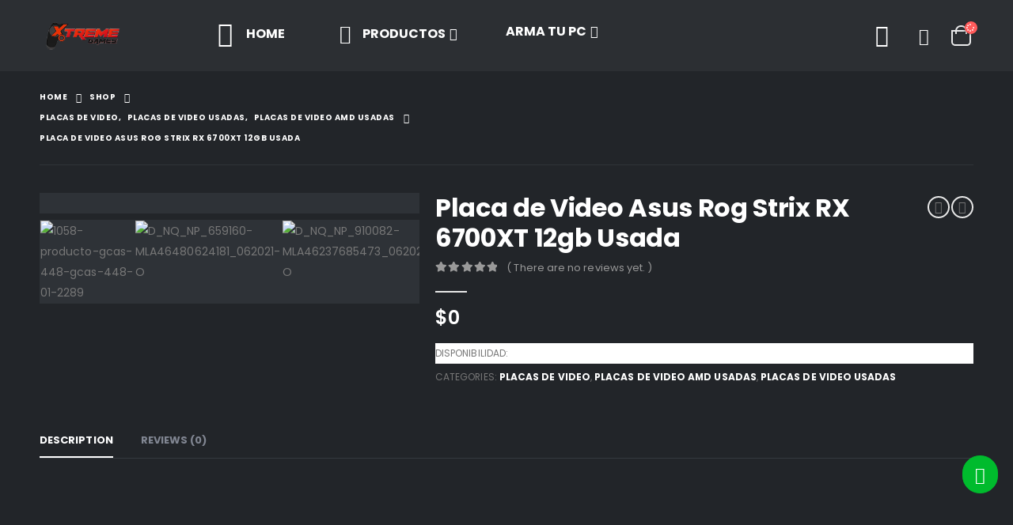

--- FILE ---
content_type: text/html; charset=UTF-8
request_url: https://xtremegames.com.ar/producto/placa-de-video-asus-rog-strix-rx-6700xt-12gb-usada/
body_size: 38363
content:
<!DOCTYPE html>
<html lang="es-AR">
<head>
	<meta charset="UTF-8">
	<!--[if IE]><meta http-equiv='X-UA-Compatible' content='IE=edge,chrome=1'><![endif]-->
	<meta name="viewport" content="width=device-width, initial-scale=1.0, minimum-scale=1.0">
	<link rel="profile" href="http://gmpg.org/xfn/11" />
	<link rel="pingback" href="https://xtremegames.com.ar/xmlrpc.php" />

		<link rel="shortcut icon" href="//xtremegames.com.ar/wp-content/uploads/2022/01/fav_icon_xtreme_games.png" type="image/x-icon" />
		<link rel="apple-touch-icon" href="//xtremegames.com.ar/wp-content/uploads/2022/01/fav_icon_xtreme_games.png">
		<link rel="apple-touch-icon" sizes="120x120" href="//xtremegames.com.ar/wp-content/uploads/2022/01/fav_icon_xtreme_games.png">
		<link rel="apple-touch-icon" sizes="76x76" href="//xtremegames.com.ar/wp-content/uploads/2022/01/fav_icon_xtreme_games.png">
		<link rel="apple-touch-icon" sizes="152x152" href="//xtremegames.com.ar/wp-content/uploads/2022/01/fav_icon_xtreme_games.png">
	<title>Placa de Video Asus Rog Strix RX 6700XT 12gb Usada &#8211; Xtreme Games</title>
<meta name='robots' content='max-image-preview:large' />
	<style>img:is([sizes="auto" i], [sizes^="auto," i]) { contain-intrinsic-size: 3000px 1500px }</style>
	<script>window._wca = window._wca || [];</script>
<link rel='dns-prefetch' href='//stats.wp.com' />
<link rel='dns-prefetch' href='//sdk.mercadopago.com' />
<link rel='dns-prefetch' href='//fonts.googleapis.com' />
<link rel='dns-prefetch' href='//c0.wp.com' />
<link rel="alternate" type="application/rss+xml" title="Xtreme Games &raquo; Feed" href="https://xtremegames.com.ar/feed/" />
<link rel="alternate" type="application/rss+xml" title="Xtreme Games &raquo; RSS de los comentarios" href="https://xtremegames.com.ar/comments/feed/" />
<link rel="alternate" type="application/rss+xml" title="Xtreme Games &raquo; Placa de Video Asus Rog Strix RX 6700XT 12gb Usada RSS de los comentarios" href="https://xtremegames.com.ar/producto/placa-de-video-asus-rog-strix-rx-6700xt-12gb-usada/feed/" />
<script>
window._wpemojiSettings = {"baseUrl":"https:\/\/s.w.org\/images\/core\/emoji\/16.0.1\/72x72\/","ext":".png","svgUrl":"https:\/\/s.w.org\/images\/core\/emoji\/16.0.1\/svg\/","svgExt":".svg","source":{"concatemoji":"https:\/\/xtremegames.com.ar\/wp-includes\/js\/wp-emoji-release.min.js?ver=6.8.3"}};
/*! This file is auto-generated */
!function(s,n){var o,i,e;function c(e){try{var t={supportTests:e,timestamp:(new Date).valueOf()};sessionStorage.setItem(o,JSON.stringify(t))}catch(e){}}function p(e,t,n){e.clearRect(0,0,e.canvas.width,e.canvas.height),e.fillText(t,0,0);var t=new Uint32Array(e.getImageData(0,0,e.canvas.width,e.canvas.height).data),a=(e.clearRect(0,0,e.canvas.width,e.canvas.height),e.fillText(n,0,0),new Uint32Array(e.getImageData(0,0,e.canvas.width,e.canvas.height).data));return t.every(function(e,t){return e===a[t]})}function u(e,t){e.clearRect(0,0,e.canvas.width,e.canvas.height),e.fillText(t,0,0);for(var n=e.getImageData(16,16,1,1),a=0;a<n.data.length;a++)if(0!==n.data[a])return!1;return!0}function f(e,t,n,a){switch(t){case"flag":return n(e,"\ud83c\udff3\ufe0f\u200d\u26a7\ufe0f","\ud83c\udff3\ufe0f\u200b\u26a7\ufe0f")?!1:!n(e,"\ud83c\udde8\ud83c\uddf6","\ud83c\udde8\u200b\ud83c\uddf6")&&!n(e,"\ud83c\udff4\udb40\udc67\udb40\udc62\udb40\udc65\udb40\udc6e\udb40\udc67\udb40\udc7f","\ud83c\udff4\u200b\udb40\udc67\u200b\udb40\udc62\u200b\udb40\udc65\u200b\udb40\udc6e\u200b\udb40\udc67\u200b\udb40\udc7f");case"emoji":return!a(e,"\ud83e\udedf")}return!1}function g(e,t,n,a){var r="undefined"!=typeof WorkerGlobalScope&&self instanceof WorkerGlobalScope?new OffscreenCanvas(300,150):s.createElement("canvas"),o=r.getContext("2d",{willReadFrequently:!0}),i=(o.textBaseline="top",o.font="600 32px Arial",{});return e.forEach(function(e){i[e]=t(o,e,n,a)}),i}function t(e){var t=s.createElement("script");t.src=e,t.defer=!0,s.head.appendChild(t)}"undefined"!=typeof Promise&&(o="wpEmojiSettingsSupports",i=["flag","emoji"],n.supports={everything:!0,everythingExceptFlag:!0},e=new Promise(function(e){s.addEventListener("DOMContentLoaded",e,{once:!0})}),new Promise(function(t){var n=function(){try{var e=JSON.parse(sessionStorage.getItem(o));if("object"==typeof e&&"number"==typeof e.timestamp&&(new Date).valueOf()<e.timestamp+604800&&"object"==typeof e.supportTests)return e.supportTests}catch(e){}return null}();if(!n){if("undefined"!=typeof Worker&&"undefined"!=typeof OffscreenCanvas&&"undefined"!=typeof URL&&URL.createObjectURL&&"undefined"!=typeof Blob)try{var e="postMessage("+g.toString()+"("+[JSON.stringify(i),f.toString(),p.toString(),u.toString()].join(",")+"));",a=new Blob([e],{type:"text/javascript"}),r=new Worker(URL.createObjectURL(a),{name:"wpTestEmojiSupports"});return void(r.onmessage=function(e){c(n=e.data),r.terminate(),t(n)})}catch(e){}c(n=g(i,f,p,u))}t(n)}).then(function(e){for(var t in e)n.supports[t]=e[t],n.supports.everything=n.supports.everything&&n.supports[t],"flag"!==t&&(n.supports.everythingExceptFlag=n.supports.everythingExceptFlag&&n.supports[t]);n.supports.everythingExceptFlag=n.supports.everythingExceptFlag&&!n.supports.flag,n.DOMReady=!1,n.readyCallback=function(){n.DOMReady=!0}}).then(function(){return e}).then(function(){var e;n.supports.everything||(n.readyCallback(),(e=n.source||{}).concatemoji?t(e.concatemoji):e.wpemoji&&e.twemoji&&(t(e.twemoji),t(e.wpemoji)))}))}((window,document),window._wpemojiSettings);
</script>

<style id='wp-emoji-styles-inline-css'>

	img.wp-smiley, img.emoji {
		display: inline !important;
		border: none !important;
		box-shadow: none !important;
		height: 1em !important;
		width: 1em !important;
		margin: 0 0.07em !important;
		vertical-align: -0.1em !important;
		background: none !important;
		padding: 0 !important;
	}
</style>
<link rel='stylesheet' id='wp-block-library-css' href='https://c0.wp.com/c/6.8.3/wp-includes/css/dist/block-library/style.min.css' media='all' />
<style id='wp-block-library-inline-css'>
.has-text-align-justify{text-align:justify;}
</style>
<style id='wp-block-library-theme-inline-css'>
.wp-block-audio :where(figcaption){color:#555;font-size:13px;text-align:center}.is-dark-theme .wp-block-audio :where(figcaption){color:#ffffffa6}.wp-block-audio{margin:0 0 1em}.wp-block-code{border:1px solid #ccc;border-radius:4px;font-family:Menlo,Consolas,monaco,monospace;padding:.8em 1em}.wp-block-embed :where(figcaption){color:#555;font-size:13px;text-align:center}.is-dark-theme .wp-block-embed :where(figcaption){color:#ffffffa6}.wp-block-embed{margin:0 0 1em}.blocks-gallery-caption{color:#555;font-size:13px;text-align:center}.is-dark-theme .blocks-gallery-caption{color:#ffffffa6}:root :where(.wp-block-image figcaption){color:#555;font-size:13px;text-align:center}.is-dark-theme :root :where(.wp-block-image figcaption){color:#ffffffa6}.wp-block-image{margin:0 0 1em}.wp-block-pullquote{border-bottom:4px solid;border-top:4px solid;color:currentColor;margin-bottom:1.75em}.wp-block-pullquote cite,.wp-block-pullquote footer,.wp-block-pullquote__citation{color:currentColor;font-size:.8125em;font-style:normal;text-transform:uppercase}.wp-block-quote{border-left:.25em solid;margin:0 0 1.75em;padding-left:1em}.wp-block-quote cite,.wp-block-quote footer{color:currentColor;font-size:.8125em;font-style:normal;position:relative}.wp-block-quote:where(.has-text-align-right){border-left:none;border-right:.25em solid;padding-left:0;padding-right:1em}.wp-block-quote:where(.has-text-align-center){border:none;padding-left:0}.wp-block-quote.is-large,.wp-block-quote.is-style-large,.wp-block-quote:where(.is-style-plain){border:none}.wp-block-search .wp-block-search__label{font-weight:700}.wp-block-search__button{border:1px solid #ccc;padding:.375em .625em}:where(.wp-block-group.has-background){padding:1.25em 2.375em}.wp-block-separator.has-css-opacity{opacity:.4}.wp-block-separator{border:none;border-bottom:2px solid;margin-left:auto;margin-right:auto}.wp-block-separator.has-alpha-channel-opacity{opacity:1}.wp-block-separator:not(.is-style-wide):not(.is-style-dots){width:100px}.wp-block-separator.has-background:not(.is-style-dots){border-bottom:none;height:1px}.wp-block-separator.has-background:not(.is-style-wide):not(.is-style-dots){height:2px}.wp-block-table{margin:0 0 1em}.wp-block-table td,.wp-block-table th{word-break:normal}.wp-block-table :where(figcaption){color:#555;font-size:13px;text-align:center}.is-dark-theme .wp-block-table :where(figcaption){color:#ffffffa6}.wp-block-video :where(figcaption){color:#555;font-size:13px;text-align:center}.is-dark-theme .wp-block-video :where(figcaption){color:#ffffffa6}.wp-block-video{margin:0 0 1em}:root :where(.wp-block-template-part.has-background){margin-bottom:0;margin-top:0;padding:1.25em 2.375em}
</style>
<style id='classic-theme-styles-inline-css'>
/*! This file is auto-generated */
.wp-block-button__link{color:#fff;background-color:#32373c;border-radius:9999px;box-shadow:none;text-decoration:none;padding:calc(.667em + 2px) calc(1.333em + 2px);font-size:1.125em}.wp-block-file__button{background:#32373c;color:#fff;text-decoration:none}
</style>
<link rel='stylesheet' id='mediaelement-css' href='https://c0.wp.com/c/6.8.3/wp-includes/js/mediaelement/mediaelementplayer-legacy.min.css' media='all' />
<link rel='stylesheet' id='wp-mediaelement-css' href='https://c0.wp.com/c/6.8.3/wp-includes/js/mediaelement/wp-mediaelement.min.css' media='all' />
<style id='jetpack-sharing-buttons-style-inline-css'>
.jetpack-sharing-buttons__services-list{display:flex;flex-direction:row;flex-wrap:wrap;gap:0;list-style-type:none;margin:5px;padding:0}.jetpack-sharing-buttons__services-list.has-small-icon-size{font-size:12px}.jetpack-sharing-buttons__services-list.has-normal-icon-size{font-size:16px}.jetpack-sharing-buttons__services-list.has-large-icon-size{font-size:24px}.jetpack-sharing-buttons__services-list.has-huge-icon-size{font-size:36px}@media print{.jetpack-sharing-buttons__services-list{display:none!important}}.editor-styles-wrapper .wp-block-jetpack-sharing-buttons{gap:0;padding-inline-start:0}ul.jetpack-sharing-buttons__services-list.has-background{padding:1.25em 2.375em}
</style>
<style id='global-styles-inline-css'>
:root{--wp--preset--aspect-ratio--square: 1;--wp--preset--aspect-ratio--4-3: 4/3;--wp--preset--aspect-ratio--3-4: 3/4;--wp--preset--aspect-ratio--3-2: 3/2;--wp--preset--aspect-ratio--2-3: 2/3;--wp--preset--aspect-ratio--16-9: 16/9;--wp--preset--aspect-ratio--9-16: 9/16;--wp--preset--color--black: #000000;--wp--preset--color--cyan-bluish-gray: #abb8c3;--wp--preset--color--white: #ffffff;--wp--preset--color--pale-pink: #f78da7;--wp--preset--color--vivid-red: #cf2e2e;--wp--preset--color--luminous-vivid-orange: #ff6900;--wp--preset--color--luminous-vivid-amber: #fcb900;--wp--preset--color--light-green-cyan: #7bdcb5;--wp--preset--color--vivid-green-cyan: #00d084;--wp--preset--color--pale-cyan-blue: #8ed1fc;--wp--preset--color--vivid-cyan-blue: #0693e3;--wp--preset--color--vivid-purple: #9b51e0;--wp--preset--color--primary: #1849cc;--wp--preset--color--secondary: #e72cdd;--wp--preset--color--tertiary: #2baab1;--wp--preset--color--quaternary: #000000;--wp--preset--color--dark: #e0afcb;--wp--preset--color--light: #ffffff;--wp--preset--gradient--vivid-cyan-blue-to-vivid-purple: linear-gradient(135deg,rgba(6,147,227,1) 0%,rgb(155,81,224) 100%);--wp--preset--gradient--light-green-cyan-to-vivid-green-cyan: linear-gradient(135deg,rgb(122,220,180) 0%,rgb(0,208,130) 100%);--wp--preset--gradient--luminous-vivid-amber-to-luminous-vivid-orange: linear-gradient(135deg,rgba(252,185,0,1) 0%,rgba(255,105,0,1) 100%);--wp--preset--gradient--luminous-vivid-orange-to-vivid-red: linear-gradient(135deg,rgba(255,105,0,1) 0%,rgb(207,46,46) 100%);--wp--preset--gradient--very-light-gray-to-cyan-bluish-gray: linear-gradient(135deg,rgb(238,238,238) 0%,rgb(169,184,195) 100%);--wp--preset--gradient--cool-to-warm-spectrum: linear-gradient(135deg,rgb(74,234,220) 0%,rgb(151,120,209) 20%,rgb(207,42,186) 40%,rgb(238,44,130) 60%,rgb(251,105,98) 80%,rgb(254,248,76) 100%);--wp--preset--gradient--blush-light-purple: linear-gradient(135deg,rgb(255,206,236) 0%,rgb(152,150,240) 100%);--wp--preset--gradient--blush-bordeaux: linear-gradient(135deg,rgb(254,205,165) 0%,rgb(254,45,45) 50%,rgb(107,0,62) 100%);--wp--preset--gradient--luminous-dusk: linear-gradient(135deg,rgb(255,203,112) 0%,rgb(199,81,192) 50%,rgb(65,88,208) 100%);--wp--preset--gradient--pale-ocean: linear-gradient(135deg,rgb(255,245,203) 0%,rgb(182,227,212) 50%,rgb(51,167,181) 100%);--wp--preset--gradient--electric-grass: linear-gradient(135deg,rgb(202,248,128) 0%,rgb(113,206,126) 100%);--wp--preset--gradient--midnight: linear-gradient(135deg,rgb(2,3,129) 0%,rgb(40,116,252) 100%);--wp--preset--font-size--small: 13px;--wp--preset--font-size--medium: 20px;--wp--preset--font-size--large: 36px;--wp--preset--font-size--x-large: 42px;--wp--preset--spacing--20: 0.44rem;--wp--preset--spacing--30: 0.67rem;--wp--preset--spacing--40: 1rem;--wp--preset--spacing--50: 1.5rem;--wp--preset--spacing--60: 2.25rem;--wp--preset--spacing--70: 3.38rem;--wp--preset--spacing--80: 5.06rem;--wp--preset--shadow--natural: 6px 6px 9px rgba(0, 0, 0, 0.2);--wp--preset--shadow--deep: 12px 12px 50px rgba(0, 0, 0, 0.4);--wp--preset--shadow--sharp: 6px 6px 0px rgba(0, 0, 0, 0.2);--wp--preset--shadow--outlined: 6px 6px 0px -3px rgba(255, 255, 255, 1), 6px 6px rgba(0, 0, 0, 1);--wp--preset--shadow--crisp: 6px 6px 0px rgba(0, 0, 0, 1);}:where(.is-layout-flex){gap: 0.5em;}:where(.is-layout-grid){gap: 0.5em;}body .is-layout-flex{display: flex;}.is-layout-flex{flex-wrap: wrap;align-items: center;}.is-layout-flex > :is(*, div){margin: 0;}body .is-layout-grid{display: grid;}.is-layout-grid > :is(*, div){margin: 0;}:where(.wp-block-columns.is-layout-flex){gap: 2em;}:where(.wp-block-columns.is-layout-grid){gap: 2em;}:where(.wp-block-post-template.is-layout-flex){gap: 1.25em;}:where(.wp-block-post-template.is-layout-grid){gap: 1.25em;}.has-black-color{color: var(--wp--preset--color--black) !important;}.has-cyan-bluish-gray-color{color: var(--wp--preset--color--cyan-bluish-gray) !important;}.has-white-color{color: var(--wp--preset--color--white) !important;}.has-pale-pink-color{color: var(--wp--preset--color--pale-pink) !important;}.has-vivid-red-color{color: var(--wp--preset--color--vivid-red) !important;}.has-luminous-vivid-orange-color{color: var(--wp--preset--color--luminous-vivid-orange) !important;}.has-luminous-vivid-amber-color{color: var(--wp--preset--color--luminous-vivid-amber) !important;}.has-light-green-cyan-color{color: var(--wp--preset--color--light-green-cyan) !important;}.has-vivid-green-cyan-color{color: var(--wp--preset--color--vivid-green-cyan) !important;}.has-pale-cyan-blue-color{color: var(--wp--preset--color--pale-cyan-blue) !important;}.has-vivid-cyan-blue-color{color: var(--wp--preset--color--vivid-cyan-blue) !important;}.has-vivid-purple-color{color: var(--wp--preset--color--vivid-purple) !important;}.has-black-background-color{background-color: var(--wp--preset--color--black) !important;}.has-cyan-bluish-gray-background-color{background-color: var(--wp--preset--color--cyan-bluish-gray) !important;}.has-white-background-color{background-color: var(--wp--preset--color--white) !important;}.has-pale-pink-background-color{background-color: var(--wp--preset--color--pale-pink) !important;}.has-vivid-red-background-color{background-color: var(--wp--preset--color--vivid-red) !important;}.has-luminous-vivid-orange-background-color{background-color: var(--wp--preset--color--luminous-vivid-orange) !important;}.has-luminous-vivid-amber-background-color{background-color: var(--wp--preset--color--luminous-vivid-amber) !important;}.has-light-green-cyan-background-color{background-color: var(--wp--preset--color--light-green-cyan) !important;}.has-vivid-green-cyan-background-color{background-color: var(--wp--preset--color--vivid-green-cyan) !important;}.has-pale-cyan-blue-background-color{background-color: var(--wp--preset--color--pale-cyan-blue) !important;}.has-vivid-cyan-blue-background-color{background-color: var(--wp--preset--color--vivid-cyan-blue) !important;}.has-vivid-purple-background-color{background-color: var(--wp--preset--color--vivid-purple) !important;}.has-black-border-color{border-color: var(--wp--preset--color--black) !important;}.has-cyan-bluish-gray-border-color{border-color: var(--wp--preset--color--cyan-bluish-gray) !important;}.has-white-border-color{border-color: var(--wp--preset--color--white) !important;}.has-pale-pink-border-color{border-color: var(--wp--preset--color--pale-pink) !important;}.has-vivid-red-border-color{border-color: var(--wp--preset--color--vivid-red) !important;}.has-luminous-vivid-orange-border-color{border-color: var(--wp--preset--color--luminous-vivid-orange) !important;}.has-luminous-vivid-amber-border-color{border-color: var(--wp--preset--color--luminous-vivid-amber) !important;}.has-light-green-cyan-border-color{border-color: var(--wp--preset--color--light-green-cyan) !important;}.has-vivid-green-cyan-border-color{border-color: var(--wp--preset--color--vivid-green-cyan) !important;}.has-pale-cyan-blue-border-color{border-color: var(--wp--preset--color--pale-cyan-blue) !important;}.has-vivid-cyan-blue-border-color{border-color: var(--wp--preset--color--vivid-cyan-blue) !important;}.has-vivid-purple-border-color{border-color: var(--wp--preset--color--vivid-purple) !important;}.has-vivid-cyan-blue-to-vivid-purple-gradient-background{background: var(--wp--preset--gradient--vivid-cyan-blue-to-vivid-purple) !important;}.has-light-green-cyan-to-vivid-green-cyan-gradient-background{background: var(--wp--preset--gradient--light-green-cyan-to-vivid-green-cyan) !important;}.has-luminous-vivid-amber-to-luminous-vivid-orange-gradient-background{background: var(--wp--preset--gradient--luminous-vivid-amber-to-luminous-vivid-orange) !important;}.has-luminous-vivid-orange-to-vivid-red-gradient-background{background: var(--wp--preset--gradient--luminous-vivid-orange-to-vivid-red) !important;}.has-very-light-gray-to-cyan-bluish-gray-gradient-background{background: var(--wp--preset--gradient--very-light-gray-to-cyan-bluish-gray) !important;}.has-cool-to-warm-spectrum-gradient-background{background: var(--wp--preset--gradient--cool-to-warm-spectrum) !important;}.has-blush-light-purple-gradient-background{background: var(--wp--preset--gradient--blush-light-purple) !important;}.has-blush-bordeaux-gradient-background{background: var(--wp--preset--gradient--blush-bordeaux) !important;}.has-luminous-dusk-gradient-background{background: var(--wp--preset--gradient--luminous-dusk) !important;}.has-pale-ocean-gradient-background{background: var(--wp--preset--gradient--pale-ocean) !important;}.has-electric-grass-gradient-background{background: var(--wp--preset--gradient--electric-grass) !important;}.has-midnight-gradient-background{background: var(--wp--preset--gradient--midnight) !important;}.has-small-font-size{font-size: var(--wp--preset--font-size--small) !important;}.has-medium-font-size{font-size: var(--wp--preset--font-size--medium) !important;}.has-large-font-size{font-size: var(--wp--preset--font-size--large) !important;}.has-x-large-font-size{font-size: var(--wp--preset--font-size--x-large) !important;}
:where(.wp-block-post-template.is-layout-flex){gap: 1.25em;}:where(.wp-block-post-template.is-layout-grid){gap: 1.25em;}
:where(.wp-block-columns.is-layout-flex){gap: 2em;}:where(.wp-block-columns.is-layout-grid){gap: 2em;}
:root :where(.wp-block-pullquote){font-size: 1.5em;line-height: 1.6;}
</style>
<style id='woocommerce-inline-inline-css'>
.woocommerce form .form-row .required { visibility: visible; }
</style>
<link rel='stylesheet' id='wc_mercadopago_checkout_components-css' href='https://xtremegames.com.ar/wp-content/plugins/woocommerce-mercadopago/assets/css/checkouts/mp-plugins-components.min.css?ver=7.5.0' media='all' />
<link rel='stylesheet' id='js_composer_front-css' href='https://xtremegames.com.ar/wp-content/plugins/js_composer/assets/css/js_composer.min.css?ver=6.7.0' media='all' />
<link rel='stylesheet' id='porto-google-fonts-css' href='//fonts.googleapis.com/css?family=Poppins%3A200%2C300%2C400%2C500%2C600%2C700%2C800%7CShadows+Into+Light%3A400%2C700%7COpen+Sans%3A200%2C300%2C400%2C500%2C600%2C700%2C800&#038;ver=6.8.3' media='all' />
<link rel='stylesheet' id='bootstrap-css' href='https://xtremegames.com.ar/wp-content/uploads/porto_styles/bootstrap.css?ver=6.1.3' media='all' />
<link rel='stylesheet' id='porto-plugins-css' href='https://xtremegames.com.ar/wp-content/themes/porto/css/plugins.css?ver=6.8.3' media='all' />
<link rel='stylesheet' id='porto-theme-css' href='https://xtremegames.com.ar/wp-content/themes/porto/css/theme.css?ver=6.8.3' media='all' />
<link rel='stylesheet' id='porto-shortcodes-css' href='https://xtremegames.com.ar/wp-content/themes/porto/css/shortcodes.css?ver=6.1.3' media='all' />
<link rel='stylesheet' id='porto-theme-shop-css' href='https://xtremegames.com.ar/wp-content/themes/porto/css/theme_shop.css?ver=6.8.3' media='all' />
<link rel='stylesheet' id='porto-dynamic-style-css' href='https://xtremegames.com.ar/wp-content/uploads/porto_styles/dynamic_style.css?ver=6.1.3' media='all' />
<link rel='stylesheet' id='porto-style-css' href='https://xtremegames.com.ar/wp-content/themes/porto/style.css?ver=6.8.3' media='all' />
<style id='porto-style-inline-css'>
#header .logo,.side-header-narrow-bar-logo{max-width:111px}@media (min-width:1220px){#header .logo{max-width:111px}}@media (max-width:991px){#header .logo{max-width:111px}}@media (max-width:767px){#header .logo{max-width:80px}}@media (min-width:992px){}#header .header-main .header-left,#header .header-main .header-center,#header .header-main .header-right,.fixed-header #header .header-main .header-left,.fixed-header #header .header-main .header-right,.fixed-header #header .header-main .header-center,.header-builder-p .header-main{padding-top:0;padding-bottom:0}@media (max-width:991px){#header .header-main .header-left,#header .header-main .header-center,#header .header-main .header-right,.fixed-header #header .header-main .header-left,.fixed-header #header .header-main .header-right,.fixed-header #header .header-main .header-center,.header-builder-p .header-main{padding-top:15px;padding-bottom:15px}}.page-top .product-nav{position:static;height:auto;margin-top:0}.page-top .product-nav .product-prev,.page-top .product-nav .product-next{float:none;position:absolute;height:30px;top:50%;bottom:50%;margin-top:-15px}.page-top .product-nav .product-prev{right:10px}.page-top .product-nav .product-next{left:10px}.page-top .product-nav .product-next .product-popup{right:auto;left:0}.page-top .product-nav .product-next .product-popup:before{right:auto;left:6px}.page-top .sort-source{position:static;text-align:center;margin-top:5px;border-width:0}.page-top{padding-top:20px;padding-bottom:20px}.page-top .page-title{padding-bottom:0}@media (max-width:991px){.page-top .page-sub-title{margin-bottom:5px;margin-top:0}.page-top .breadcrumbs-wrap{margin-bottom:5px}}@media (min-width:992px){.page-top .page-title{min-height:0;line-height:1.25}.page-top .page-sub-title{line-height:1.6}.page-top .product-nav{display:inline-block;height:30px;vertical-align:middle;margin-left:10px}.page-top .product-nav .product-prev,.page-top .product-nav .product-next{position:relative}.page-top .product-nav .product-prev{float:left;left:0}.page-top .product-nav .product-prev .product-popup{right:auto;left:-26px}.page-top .product-nav .product-prev:before{right:auto;left:32px}.page-top .product-nav .product-next{float:left;left:0}.page-top .product-nav .product-next .product-popup{right:auto;left:0}.page-top .product-nav .product-next .product-popup:before{right:auto}}.product-images .img-thumbnail .inner,.product-images .img-thumbnail .inner img{-webkit-transform:none;transform:none}#login-form-popup{position:relative;width:80%;max-width:525px;margin-left:auto;margin-right:auto}#login-form-popup .featured-box{margin-bottom:0;box-shadow:none;border:none;border-radius:0}#login-form-popup .featured-box .box-content{padding:45px 36px 30px;border:none}#login-form-popup .featured-box h2{text-transform:uppercase;font-size:15px;letter-spacing:.05em;font-weight:600;line-height:2}#login-form-popup .porto-social-login-section{margin-top:20px}.porto-social-login-section{background:#f4f4f2;text-align:center;padding:20px 20px 25px}.porto-social-login-section p{text-transform:uppercase;font-size:12px;color:#ffffff;font-weight:600;margin-bottom:8px}#login-form-popup .col2-set{margin-left:-20px;margin-right:-20px}#login-form-popup .col-1,#login-form-popup .col-2{padding-left:20px;padding-right:20px}@media (min-width:992px){#login-form-popup .col-1{border-right:1px solid #f5f6f6}}#login-form-popup .input-text{box-shadow:none;padding-top:10px;padding-bottom:10px;border-color:#ddd;border-radius:2px;line-height:1.5 !important}#login-form-popup .form-row{margin-bottom:20px}#login-form-popup .woocommerce-privacy-policy-text{display:none}#login-form-popup .button{border-radius:2px;padding:18px 24px;text-shadow:none;font-family:Poppins,sans-serif;font-size:12px;letter-spacing:-0.025em}#login-form-popup label.inline{margin-top:15px;float:right;position:relative;cursor:pointer;line-height:1.5}#login-form-popup label.inline input[type=checkbox]{opacity:0;margin-right:8px;margin-top:0;margin-bottom:0}#login-form-popup label.inline span:before{content:'';position:absolute;border:1px solid #ddd;border-radius:1px;width:16px;height:16px;left:0;top:0;text-align:center;line-height:15px;font-family:'Font Awesome 5 Free';font-weight:900;font-size:9px;color:#aaa}#login-form-popup label.inline input[type=checkbox]:checked + span:before{content:'\f00c'}#login-form-popup .social-button i{font-size:16px;margin-right:8px}#login-form-popup p.status{color:#ffffff}.porto-social-login-section .google-plus{background:#dd4e31}.porto-social-login-section .facebook{background:#3a589d}.porto-social-login-section .twitter{background:#1aa9e1}.featured-box .porto-social-login-section i{color:#fff}.porto-social-login-section .social-button:hover{background:var(--primary)}html.panel-opened body > .mfp-bg{z-index:9042}html.panel-opened body > .mfp-wrap{z-index:9043}.text-color-secondary > a{color:inherit !important}.ls-10em{letter-spacing:.01em}.ls-25em{letter-spacing:.025em}.ls-negative-25em{letter-spacing:-0.025em}.vc_btn3.btn{font-family:'Open Sans';font-weight:700;text-transform:uppercase;padding:1.2em 2.5em;letter-spacing:.01em}.vc_btn3.btn-sm{padding:1em 2.25em}.top-0,.pc-top-0{top:0}.bottom-0,.pc-bottom-0{bottom:0}.right-0,.pc-right-0{right:0}#header .porto-view-switcher>li.menu-item>a{font-weight:500}#header .searchform-popup .search-toggle{font-size:21px;top:1px;z-index:110}#header .wishlist i,#header .my-account i{font-size:28px;display:block}#mini-cart .minicart-icon{width:25px;height:20px;border:2px solid #fff;border-radius:0 0 5px 5px;position:relative;opacity:.9;margin:6px 0 0}#mini-cart .minicart-icon:before{content:'';position:absolute;border:2px solid;border-color:inherit;border-bottom:none;border-radius:10px 10px 0 0;left:50%;top:-8px;margin-left:-7.5px;width:15px;height:11px}@media (max-width:575px){#header .header-top .header-row .header-left{display:none}}@media (min-width:992px){#header .logo{margin-right:60px}}#header .mega-menu > li.menu-item .popup{left:0 !important}#header .mega-menu > li.menu-item > a > i{display:inline-block;font-size:1.5em;margin-right:.5rem;line-height:33px;vertical-align:middle;position:relative;top:-1px}#header .mega-menu > li.menu-item > a > .font-size-lg{font-size:2em !important}.mega-menu .wide .popup li.sub ul.sub-menu{padding-bottom:0}.page-header-5{padding-bottom:0}.page-header-5 .breadcrumbs-wrap{font-size:10px;font-weight:700;letter-spacing:.05em}.page-header-5 > .container:after{display:block;content:'';border-top:1px solid #303438;margin-top:20px}.porto-ultimate-content-box{position:relative}.porto-ultimate-content-box .price del{font-size:65%}.coupon-text-sale{transform:rotate(-3deg);letter-spacing:.01em;position:relative;padding-left:8px}.coupon-text-sale b{display:inline-block;background:#ee8379;color:#fff;font-size:1.6em;padding:4px 8px;margin-right:.25rem}.coupon-text-sale i{font-style:normal;position:absolute;left:-1.5em;top:50%;transform:translateY(-50%) rotate(-90deg);font-size:.65em;opacity:.6;letter-spacing:0}ul.products li.product-col .price{font-family:'Open Sans';color:#444}.product-images .product-image-slider.owl-carousel .img-thumbnail{padding:0}.products-slider.owl-carousel .owl-dot span,.products-slider.owl-carousel .owl-dot.active span,.products-slider.owl-carousel .owl-dot:hover span{color:#fff}.content-center ul.products li.product-outimage_aq_onimage{text-align:center;margin-bottom:1.5rem}.content-center ul.products li.product-col .rating-wrap{margin-left:auto;margin-right:auto}.content-center ul.products li.product-col h3{font-size:22px}@media (min-width:768px){.product-layout-default .product-summary-wrap .summary-before{flex:0 0 41.6666%;max-width:41.6666%}.product-layout-default .product-summary-wrap .summary{flex:0 0 58.3333%;max-width:58.3333%}}.single-product .product_title{font-family:Poppins;font-size:32px;letter-spacing:-0.01em;font-weight:700}.product-summary-wrap .price{color:#ee8379}.product-summary-wrap .product_meta a{color:#fff}.product-images .img-thumbnail .inner,body.woocommerce-page.archive .sidebar-content{border:none}body.woocommerce-page.archive .sidebar-content aside.widget{padding:0 15px;border-bottom:none !important;margin-bottom:30px}.woocommerce-page .sidebar-content .widget-title{font-family:'Poppins';font-size:12px;font-weight:600;letter-spacing:.05em;border-bottom:1px solid #303438 !important;padding-bottom:6px !important}body.woocommerce-page.archive .sidebar-content .widget .widget-title{margin-left:-15px;margin-right:-15px}.sidebar .product-categories li > a,.widget > div > ul,.widget > ul{font-size:12px;font-weight:400}.sidebar-content .filter-item-list{display:block}.sidebar-content .filter-item-list .filter-color{margin-bottom:15px;text-indent:35px;line-height:10px;width:18px;height:18px}.widget_product_categories .widget-title .toggle,.widget_price_filter .widget-title .toggle,.widget_layered_nav .widget-title .toggle,.widget_layered_nav_filters .widget-title .toggle,.widget_rating_filter .widget-title .toggle{right:-4px}.widget_product_categories .widget-title .toggle:before,.widget_product_categories .widget-title .toggle:after,.widget_price_filter .widget-title .toggle:before,.widget_price_filter .widget-title .toggle:after,.widget_layered_nav .widget-title .toggle:before,.widget_layered_nav .widget-title .toggle:after,.widget_layered_nav_filters .widget-title .toggle:before,.widget_layered_nav_filters .widget-title .toggle:after,.widget_rating_filter .widget-title .toggle:before,.widget_rating_filter .widget-title .toggle:after{background:#fff}.woocommerce-pagination ul li a,.woocommerce-pagination ul li span{color:#fff;border:none}.woocommerce-pagination ul li a:hover,.woocommerce-pagination ul li a:focus,.woocommerce-pagination ul li span.current{background-color:#2e3237;color:#fff}.footer-top{border-bottom:1px solid #2a2e33;padding:35px 0}.footer-top .menu{display:flex;flex-wrap:wrap;border-bottom:none;margin-top:0}.footer-top .menu li a{color:#999;font-size:.875rem;font-weight:600}.footer-top .widget>div>ul li{border:none;padding:0;margin-right:2rem}.footer-top .widget>div>ul li:last-child{margin-right:0}.footer-top .menu li:before{display:none}#footer .footer-main > .container{padding-top:45px;padding-bottom:15px}#footer .footer-main .row{align-items:center}@media (min-width:992px){#footer .col-lg-2 .widget_media_image{border-right:1px solid #2a2e33}#footer .share-links{margin-left:20px}#footer .col-lg-3 .widget_media_image{text-align:right;padding-right:20px}}#footer .share-links a{width:40px;height:40px;box-shadow:none;border:1px solid #292d32;font-size:16px}#footer .footer-bottom{padding:30px 0}
</style>
<link rel='stylesheet' id='styles-child-css' href='https://xtremegames.com.ar/wp-content/themes/porto-child/style.css?ver=6.8.3' media='all' />
<script src="https://c0.wp.com/c/6.8.3/wp-includes/js/jquery/jquery.min.js" id="jquery-core-js"></script>
<script src="https://c0.wp.com/c/6.8.3/wp-includes/js/jquery/jquery-migrate.min.js" id="jquery-migrate-js"></script>
<script src="https://c0.wp.com/p/woocommerce/8.9.3/assets/js/jquery-blockui/jquery.blockUI.min.js" id="jquery-blockui-js" data-wp-strategy="defer"></script>
<script id="wc-add-to-cart-js-extra">
var wc_add_to_cart_params = {"ajax_url":"\/wp-admin\/admin-ajax.php","wc_ajax_url":"\/?wc-ajax=%%endpoint%%","i18n_view_cart":"View cart","cart_url":"https:\/\/xtremegames.com.ar\/cart\/","is_cart":"","cart_redirect_after_add":"no"};
</script>
<script src="https://c0.wp.com/p/woocommerce/8.9.3/assets/js/frontend/add-to-cart.min.js" id="wc-add-to-cart-js" data-wp-strategy="defer"></script>
<script id="wc-single-product-js-extra">
var wc_single_product_params = {"i18n_required_rating_text":"Please select a rating","review_rating_required":"yes","flexslider":{"rtl":false,"animation":"slide","smoothHeight":true,"directionNav":false,"controlNav":"thumbnails","slideshow":false,"animationSpeed":500,"animationLoop":false,"allowOneSlide":false},"zoom_enabled":"","zoom_options":[],"photoswipe_enabled":"","photoswipe_options":{"shareEl":false,"closeOnScroll":false,"history":false,"hideAnimationDuration":0,"showAnimationDuration":0},"flexslider_enabled":""};
</script>
<script src="https://c0.wp.com/p/woocommerce/8.9.3/assets/js/frontend/single-product.min.js" id="wc-single-product-js" defer data-wp-strategy="defer"></script>
<script src="https://c0.wp.com/p/woocommerce/8.9.3/assets/js/js-cookie/js.cookie.min.js" id="js-cookie-js" defer data-wp-strategy="defer"></script>
<script id="woocommerce-js-extra">
var woocommerce_params = {"ajax_url":"\/wp-admin\/admin-ajax.php","wc_ajax_url":"\/?wc-ajax=%%endpoint%%"};
</script>
<script src="https://c0.wp.com/p/woocommerce/8.9.3/assets/js/frontend/woocommerce.min.js" id="woocommerce-js" defer data-wp-strategy="defer"></script>
<script src="https://xtremegames.com.ar/wp-content/plugins/js_composer/assets/js/vendors/woocommerce-add-to-cart.js?ver=6.7.0" id="vc_woocommerce-add-to-cart-js-js"></script>
<script src="https://stats.wp.com/s-202546.js" id="woocommerce-analytics-js" defer data-wp-strategy="defer"></script>
<link rel="https://api.w.org/" href="https://xtremegames.com.ar/wp-json/" /><link rel="alternate" title="JSON" type="application/json" href="https://xtremegames.com.ar/wp-json/wp/v2/product/5074" /><link rel="EditURI" type="application/rsd+xml" title="RSD" href="https://xtremegames.com.ar/xmlrpc.php?rsd" />
<meta name="generator" content="WordPress 6.8.3" />
<meta name="generator" content="WooCommerce 8.9.3" />
<link rel="canonical" href="https://xtremegames.com.ar/producto/placa-de-video-asus-rog-strix-rx-6700xt-12gb-usada/" />
<link rel='shortlink' href='https://xtremegames.com.ar/?p=5074' />
<link rel="alternate" title="oEmbed (JSON)" type="application/json+oembed" href="https://xtremegames.com.ar/wp-json/oembed/1.0/embed?url=https%3A%2F%2Fxtremegames.com.ar%2Fproducto%2Fplaca-de-video-asus-rog-strix-rx-6700xt-12gb-usada%2F" />
<link rel="alternate" title="oEmbed (XML)" type="text/xml+oembed" href="https://xtremegames.com.ar/wp-json/oembed/1.0/embed?url=https%3A%2F%2Fxtremegames.com.ar%2Fproducto%2Fplaca-de-video-asus-rog-strix-rx-6700xt-12gb-usada%2F&#038;format=xml" />
	<style>img#wpstats{display:none}</style>
			<noscript><style>.woocommerce-product-gallery{ opacity: 1 !important; }</style></noscript>
	<style>.recentcomments a{display:inline !important;padding:0 !important;margin:0 !important;}</style>			<script  type="text/javascript">
				!function(f,b,e,v,n,t,s){if(f.fbq)return;n=f.fbq=function(){n.callMethod?
					n.callMethod.apply(n,arguments):n.queue.push(arguments)};if(!f._fbq)f._fbq=n;
					n.push=n;n.loaded=!0;n.version='2.0';n.queue=[];t=b.createElement(e);t.async=!0;
					t.src=v;s=b.getElementsByTagName(e)[0];s.parentNode.insertBefore(t,s)}(window,
					document,'script','https://connect.facebook.net/en_US/fbevents.js');
			</script>
			<!-- WooCommerce Facebook Integration Begin -->
			<script  type="text/javascript">

				fbq('init', '432465684414345', {}, {
    "agent": "woocommerce-8.9.3-3.2.2"
});

				fbq( 'track', 'PageView', {
    "source": "woocommerce",
    "version": "8.9.3",
    "pluginVersion": "3.2.2"
} );

				document.addEventListener( 'DOMContentLoaded', function() {
					// Insert placeholder for events injected when a product is added to the cart through AJAX.
					document.body.insertAdjacentHTML( 'beforeend', '<div class=\"wc-facebook-pixel-event-placeholder\"></div>' );
				}, false );

			</script>
			<!-- WooCommerce Facebook Integration End -->
			<meta name="generator" content="Powered by WPBakery Page Builder - drag and drop page builder for WordPress."/>
<meta name="generator" content="Powered by Slider Revolution 6.5.4 - responsive, Mobile-Friendly Slider Plugin for WordPress with comfortable drag and drop interface." />
<script type="text/javascript">function setREVStartSize(e){
			//window.requestAnimationFrame(function() {				 
				window.RSIW = window.RSIW===undefined ? window.innerWidth : window.RSIW;	
				window.RSIH = window.RSIH===undefined ? window.innerHeight : window.RSIH;	
				try {								
					var pw = document.getElementById(e.c).parentNode.offsetWidth,
						newh;
					pw = pw===0 || isNaN(pw) ? window.RSIW : pw;
					e.tabw = e.tabw===undefined ? 0 : parseInt(e.tabw);
					e.thumbw = e.thumbw===undefined ? 0 : parseInt(e.thumbw);
					e.tabh = e.tabh===undefined ? 0 : parseInt(e.tabh);
					e.thumbh = e.thumbh===undefined ? 0 : parseInt(e.thumbh);
					e.tabhide = e.tabhide===undefined ? 0 : parseInt(e.tabhide);
					e.thumbhide = e.thumbhide===undefined ? 0 : parseInt(e.thumbhide);
					e.mh = e.mh===undefined || e.mh=="" || e.mh==="auto" ? 0 : parseInt(e.mh,0);		
					if(e.layout==="fullscreen" || e.l==="fullscreen") 						
						newh = Math.max(e.mh,window.RSIH);					
					else{					
						e.gw = Array.isArray(e.gw) ? e.gw : [e.gw];
						for (var i in e.rl) if (e.gw[i]===undefined || e.gw[i]===0) e.gw[i] = e.gw[i-1];					
						e.gh = e.el===undefined || e.el==="" || (Array.isArray(e.el) && e.el.length==0)? e.gh : e.el;
						e.gh = Array.isArray(e.gh) ? e.gh : [e.gh];
						for (var i in e.rl) if (e.gh[i]===undefined || e.gh[i]===0) e.gh[i] = e.gh[i-1];
											
						var nl = new Array(e.rl.length),
							ix = 0,						
							sl;					
						e.tabw = e.tabhide>=pw ? 0 : e.tabw;
						e.thumbw = e.thumbhide>=pw ? 0 : e.thumbw;
						e.tabh = e.tabhide>=pw ? 0 : e.tabh;
						e.thumbh = e.thumbhide>=pw ? 0 : e.thumbh;					
						for (var i in e.rl) nl[i] = e.rl[i]<window.RSIW ? 0 : e.rl[i];
						sl = nl[0];									
						for (var i in nl) if (sl>nl[i] && nl[i]>0) { sl = nl[i]; ix=i;}															
						var m = pw>(e.gw[ix]+e.tabw+e.thumbw) ? 1 : (pw-(e.tabw+e.thumbw)) / (e.gw[ix]);					
						newh =  (e.gh[ix] * m) + (e.tabh + e.thumbh);
					}
					var el = document.getElementById(e.c);
					if (el!==null && el) el.style.height = newh+"px";					
					el = document.getElementById(e.c+"_wrapper");
					if (el!==null && el) el.style.height = newh+"px";
				} catch(e){
					console.log("Failure at Presize of Slider:" + e)
				}					   
			//});
		  };</script>
		<style id="wp-custom-css">
			.vi-wpb-wrapper .woocommerce-product-builder-wrapper .woopb-sort-by select {
	 background-color: #FFFFFF;
}
bdi{
	color:#FFFFFF;
}
.woopb-heading-step-title{
	color:#FFFFFF;
}
.woopb-product-short-description{
	color: #FFFFFF;
}

.porto-ultimate-content-box{
	border-radius:20px !important;
}

.share-whatsapp{
	display:block !important;
}

.img-effect{
	border-radius:20px !important;
}

.product-image{
	border-radius:20px !important;
}
ul.products li.product-col .woocommerce-loop-product__title {
	white-space: normal;
}

.woocommerce-notices-wrapper{
	display: none;
}
.woocommerce-message{
	display: none;
}
.share-whatsapp{
	display:none !important;
}

.form-row .woocommerce-validated{
	display:none !important;
}

.out-of-stock{
	background: #FFFFFF !important;
}
@media (max-width: 492px){
#header	.searchform-popup{
    display: block !important;
	}
}





		</style>
		<noscript><style> .wpb_animate_when_almost_visible { opacity: 1; }</style></noscript>	
</head>
<body class="wp-singular product-template-default single single-product postid-5074 wp-embed-responsive wp-theme-porto wp-child-theme-porto-child theme-porto woocommerce woocommerce-page woocommerce-no-js login-popup full blog-1 dark wpb-js-composer js-comp-ver-6.7.0 vc_responsive">

	<div class="page-wrapper"><!-- page wrapper -->

		
								<!-- header wrapper -->
			<div class="header-wrapper">
								

	<header id="header" class="header-builder">
	
	<div class="header-main"><div class="header-row container"><div class="header-col header-left"><a class="mobile-toggle"><i class="fas fa-bars"></i></a>		<div class="logo">
		<a href="https://xtremegames.com.ar/" title="Xtreme Games - Sitio de venta de tecnología"  rel="home">
		<img class="img-responsive standard-logo retina-logo" src="//xtremegames.com.ar/wp-content/uploads/2022/01/Logo_extreme_Games.png" alt="Xtreme Games" />	</a>
			</div>
		<ul id="menu-menu-personalizado" class="main-menu mega-menu show-arrow"><li id="nav-menu-item-2425" class="menu-item menu-item-type-post_type menu-item-object-page menu-item-home narrow"><a href="https://xtremegames.com.ar/"><i class="porto-icon-joystick font-size-lg"></i>Home</a></li>
<li id="nav-menu-item-2428" class="menu-item menu-item-type-custom menu-item-object-custom menu-item-has-children has-sub narrow"><a href="http://xtremegames.com.ar/shop/"><i class="porto-icon-bars"></i>Productos</a>
<div class="popup"><div class="inner" style=""><ul class="sub-menu">
	<li id="nav-menu-item-3227" class="menu-item menu-item-type-custom menu-item-object-custom menu-item-has-children sub" data-cols="1"><a href="https://xtremegames.com.ar/categoria-producto/almacenamiento/">Almacenamiento</a>
	<ul class="sub-menu">
		<li id="nav-menu-item-3813" class="menu-item menu-item-type-custom menu-item-object-custom"><a href="https://xtremegames.com.ar/categoria-producto/almacenamiento/hdd/">Discos Rígidos HDD</a></li>
		<li id="nav-menu-item-4440" class="menu-item menu-item-type-custom menu-item-object-custom"><a href="https://xtremegames.com.ar/categoria-producto/almacenamiento/nvme/">Discos Sólidos NVMe</a></li>
		<li id="nav-menu-item-3812" class="menu-item menu-item-type-custom menu-item-object-custom"><a href="https://xtremegames.com.ar/categoria-producto/almacenamiento/ssd/">Discos Sólidos SSD</a></li>
	</ul>
</li>
	<li id="nav-menu-item-4959" class="menu-item menu-item-type-custom menu-item-object-custom" data-cols="1"><a href="https://xtremegames.com.ar/categoria-producto/celulares/">Celulares 📲</a></li>
	<li id="nav-menu-item-3228" class="menu-item menu-item-type-custom menu-item-object-custom menu-item-has-children sub" data-cols="1"><a href="https://xtremegames.com.ar/categoria-producto/conectividad/">Conectividad</a>
	<ul class="sub-menu">
		<li id="nav-menu-item-3810" class="menu-item menu-item-type-custom menu-item-object-custom"><a href="https://xtremegames.com.ar/categoria-producto/conectividad/placas-red/">Placas Red</a></li>
		<li id="nav-menu-item-3811" class="menu-item menu-item-type-custom menu-item-object-custom"><a href="https://xtremegames.com.ar/categoria-producto/conectividad/routers-wifi/">Routers WiFi</a></li>
	</ul>
</li>
	<li id="nav-menu-item-5442" class="menu-item menu-item-type-custom menu-item-object-custom" data-cols="1"><a href="https://xtremegames.com.ar/categoria-producto/consolas/">Consolas</a></li>
	<li id="nav-menu-item-3799" class="menu-item menu-item-type-custom menu-item-object-custom" data-cols="1"><a href="https://xtremegames.com.ar/categoria-producto/escritorios/">Escritorios</a></li>
	<li id="nav-menu-item-3800" class="menu-item menu-item-type-custom menu-item-object-custom" data-cols="1"><a href="https://xtremegames.com.ar/categoria-producto/sillas-gamer/">Sillas Gamer</a></li>
	<li id="nav-menu-item-3801" class="menu-item menu-item-type-custom menu-item-object-custom menu-item-has-children sub" data-cols="1"><a href="https://xtremegames.com.ar/categoria-producto/memorias/">Memorias</a>
	<ul class="sub-menu">
		<li id="nav-menu-item-4091" class="menu-item menu-item-type-custom menu-item-object-custom"><a href="https://xtremegames.com.ar/categoria-producto/memorias/memorias-sodimm/">Memorias Sodimm</a></li>
		<li id="nav-menu-item-4089" class="menu-item menu-item-type-custom menu-item-object-custom"><a href="https://xtremegames.com.ar/categoria-producto/memorias/memorias-udimm/">Memorias Udimm</a></li>
	</ul>
</li>
	<li id="nav-menu-item-3802" class="menu-item menu-item-type-custom menu-item-object-custom menu-item-has-children sub" data-cols="1"><a href="https://xtremegames.com.ar/categoria-producto/fuentes/https://xtremegames.com.ar/categoria-producto/fuentes/">Fuentes</a>
	<ul class="sub-menu">
		<li id="nav-menu-item-4438" class="menu-item menu-item-type-custom menu-item-object-custom"><a href="https://xtremegames.com.ar/categoria-producto/fuentes/fuentes-aerocool/">Fuentes Aerocool</a></li>
		<li id="nav-menu-item-4088" class="menu-item menu-item-type-custom menu-item-object-custom"><a href="https://xtremegames.com.ar/categoria-producto/fuentes/fuentes-aureox/">Fuentes Aureox</a></li>
		<li id="nav-menu-item-4087" class="menu-item menu-item-type-custom menu-item-object-custom"><a href="https://xtremegames.com.ar/categoria-producto/fuentes/fuentes-thermaltake/">Fuentes Thermaltake</a></li>
		<li id="nav-menu-item-4439" class="menu-item menu-item-type-custom menu-item-object-custom"><a href="https://xtremegames.com.ar/categoria-producto/fuentes/fuente-seasonic/">Fuentes Seasonic</a></li>
	</ul>
</li>
	<li id="nav-menu-item-3803" class="menu-item menu-item-type-custom menu-item-object-custom menu-item-has-children sub" data-cols="1"><a href="https://xtremegames.com.ar/categoria-producto/gabinetes/">Gabinetes</a>
	<ul class="sub-menu">
		<li id="nav-menu-item-4090" class="menu-item menu-item-type-custom menu-item-object-custom"><a href="https://xtremegames.com.ar/categoria-producto/gabinetes/gabinetes-aerocool/">Gabinetes AeroCool</a></li>
		<li id="nav-menu-item-4437" class="menu-item menu-item-type-custom menu-item-object-custom"><a href="https://xtremegames.com.ar/categoria-producto/gabinetes/gabinetes-asus/">Gabinetes Asus</a></li>
		<li id="nav-menu-item-4085" class="menu-item menu-item-type-custom menu-item-object-custom"><a href="https://xtremegames.com.ar/categoria-producto/gabinetes/gabinetes-aureox/">Gabinetes Aureox</a></li>
		<li id="nav-menu-item-5746" class="menu-item menu-item-type-custom menu-item-object-custom"><a href="https://xtremegames.com.ar/categoria-producto/gabinetes/gabinetes-deepcool/">Gabinetes DeepCool</a></li>
		<li id="nav-menu-item-5739" class="menu-item menu-item-type-custom menu-item-object-custom"><a href="https://xtremegames.com.ar/categoria-producto/gabinetes/gabinetes-gamemax/">Gabinetes Gamemax</a></li>
		<li id="nav-menu-item-4086" class="menu-item menu-item-type-custom menu-item-object-custom"><a href="https://xtremegames.com.ar/categoria-producto/gabinetes/gabinetes-thermaltake/">Gabinetes ThermalTake</a></li>
	</ul>
</li>
	<li id="nav-menu-item-3804" class="menu-item menu-item-type-custom menu-item-object-custom menu-item-has-children sub" data-cols="1"><a href="https://xtremegames.com.ar/categoria-producto/monitores/">Monitores</a>
	<ul class="sub-menu">
		<li id="nav-menu-item-3814" class="menu-item menu-item-type-custom menu-item-object-custom"><a href="https://xtremegames.com.ar/categoria-producto/monitores/monitores-60/">Monitores 60hz</a></li>
		<li id="nav-menu-item-3815" class="menu-item menu-item-type-custom menu-item-object-custom"><a href="https://xtremegames.com.ar/categoria-producto/monitores/monitores-144/">Monitores 144 hz</a></li>
		<li id="nav-menu-item-3816" class="menu-item menu-item-type-custom menu-item-object-custom"><a href="https://xtremegames.com.ar/categoria-producto/monitores/monitores-165/">Monitores 165 hz</a></li>
	</ul>
</li>
	<li id="nav-menu-item-3805" class="menu-item menu-item-type-custom menu-item-object-custom menu-item-has-children sub" data-cols="1"><a href="https://xtremegames.com.ar/categoria-producto/motherboard/">Motherboards</a>
	<ul class="sub-menu">
		<li id="nav-menu-item-3817" class="menu-item menu-item-type-custom menu-item-object-custom"><a href="https://xtremegames.com.ar/categoria-producto/motherboard/mb-amd/">Motherboards AMD</a></li>
		<li id="nav-menu-item-3818" class="menu-item menu-item-type-custom menu-item-object-custom"><a href="https://xtremegames.com.ar/categoria-producto/motherboard/mb-intel/">Motherboards Intel</a></li>
	</ul>
</li>
	<li id="nav-menu-item-4610" class="menu-item menu-item-type-custom menu-item-object-custom" data-cols="1"><a href="https://xtremegames.com.ar/categoria-producto/notebooks/">Notebooks</a></li>
	<li id="nav-menu-item-4441" class="menu-item menu-item-type-custom menu-item-object-custom" data-cols="1"><a href="https://xtremegames.com.ar/categoria-producto/pc-gamer/">Pcs Gamers</a></li>
	<li id="nav-menu-item-3806" class="menu-item menu-item-type-custom menu-item-object-custom menu-item-has-children sub" data-cols="1"><a href="https://xtremegames.com.ar/categoria-producto/perifericos/">Periféricos</a>
	<ul class="sub-menu">
		<li id="nav-menu-item-3819" class="menu-item menu-item-type-custom menu-item-object-custom"><a href="https://xtremegames.com.ar/categoria-producto/perifericos/auriculares/">Auriculares</a></li>
		<li id="nav-menu-item-3821" class="menu-item menu-item-type-custom menu-item-object-custom"><a href="https://xtremegames.com.ar/categoria-producto/perifericos/combos/">Combos</a></li>
		<li id="nav-menu-item-3820" class="menu-item menu-item-type-custom menu-item-object-custom"><a href="https://xtremegames.com.ar/categoria-producto/perifericos/mouse/">Mouse</a></li>
		<li id="nav-menu-item-3822" class="menu-item menu-item-type-custom menu-item-object-custom"><a href="https://xtremegames.com.ar/categoria-producto/perifericos/mouse-pad/">Mouse Pad</a></li>
		<li id="nav-menu-item-3823" class="menu-item menu-item-type-custom menu-item-object-custom"><a href="https://xtremegames.com.ar/categoria-producto/perifericos/joystick/">Joysticks</a></li>
		<li id="nav-menu-item-3824" class="menu-item menu-item-type-custom menu-item-object-custom"><a href="https://xtremegames.com.ar/categoria-producto/perifericos/parlantes/">Parlantes</a></li>
		<li id="nav-menu-item-3825" class="menu-item menu-item-type-custom menu-item-object-custom"><a href="https://xtremegames.com.ar/categoria-producto/perifericos/teclados/">Teclados</a></li>
		<li id="nav-menu-item-3826" class="menu-item menu-item-type-custom menu-item-object-custom"><a href="https://xtremegames.com.ar/categoria-producto/perifericos/volantes/">Volantes</a></li>
		<li id="nav-menu-item-3827" class="menu-item menu-item-type-custom menu-item-object-custom"><a href="https://xtremegames.com.ar/categoria-producto/perifericos/webcam/">Webcams</a></li>
	</ul>
</li>
	<li id="nav-menu-item-3837" class="menu-item menu-item-type-custom menu-item-object-custom menu-item-has-children sub" data-cols="1"><a href="https://xtremegames.com.ar/categoria-producto/placas-video/">Placas de video</a>
	<ul class="sub-menu">
		<li id="nav-menu-item-3838" class="menu-item menu-item-type-custom menu-item-object-custom menu-item-has-children"><a href="https://xtremegames.com.ar/categoria-producto/placas-video/nuevas/">Placas de video Nuevas</a>
		<ul class="sub-menu">
			<li id="nav-menu-item-4451" class="menu-item menu-item-type-custom menu-item-object-custom"><a href="https://xtremegames.com.ar/categoria-producto/placas-video/nuevas/placas-radeon-nuevas/">Placas de video AMD</a></li>
			<li id="nav-menu-item-4442" class="menu-item menu-item-type-custom menu-item-object-custom"><a href="https://xtremegames.com.ar/categoria-producto/placas-video/nuevas/placas-nvidia-nuevas/">Placas de video Nvidia</a></li>
		</ul>
</li>
		<li id="nav-menu-item-3839" class="menu-item menu-item-type-custom menu-item-object-custom menu-item-has-children"><a href="https://xtremegames.com.ar/categoria-producto/placas-video/usadas/">Placas de video Usadas</a>
		<ul class="sub-menu">
			<li id="nav-menu-item-4443" class="menu-item menu-item-type-custom menu-item-object-custom"><a href="https://xtremegames.com.ar/categoria-producto/placas-video/usadas/placas-radeon-usadas/">Placas de video AMD usadas</a></li>
			<li id="nav-menu-item-4444" class="menu-item menu-item-type-custom menu-item-object-custom"><a href="https://xtremegames.com.ar/categoria-producto/placas-video/usadas/placas-nvidia-usadas/">Placas de video Nvidia usadas</a></li>
		</ul>
</li>
	</ul>
</li>
	<li id="nav-menu-item-3843" class="menu-item menu-item-type-custom menu-item-object-custom" data-cols="1"><a href="https://xtremegames.com.ar/categoria-producto/refrigeracion/">Refrigeración</a></li>
	<li id="nav-menu-item-3840" class="menu-item menu-item-type-custom menu-item-object-custom menu-item-has-children sub" data-cols="1"><a href="https://xtremegames.com.ar/categoria-producto/procesadores/">Procesadores</a>
	<ul class="sub-menu">
		<li id="nav-menu-item-3841" class="menu-item menu-item-type-custom menu-item-object-custom"><a href="https://xtremegames.com.ar/categoria-producto/procesadores/amd/">Procesadores AMD</a></li>
		<li id="nav-menu-item-3842" class="menu-item menu-item-type-custom menu-item-object-custom"><a href="https://xtremegames.com.ar/categoria-producto/procesadores/intel/">Procesadores Intel</a></li>
	</ul>
</li>
	<li id="nav-menu-item-3873" class="menu-item menu-item-type-custom menu-item-object-custom" data-cols="1"><a href="https://xtremegames.com.ar/categoria-producto/otros/">Otros</a></li>
</ul></div></div>
</li>
<li id="nav-menu-item-2470" class="menu-item menu-item-type-post_type menu-item-object-woo_product_builder menu-item-has-children has-sub narrow"><a href="https://xtremegames.com.ar/woo_product_builder/2465/">Arma tu PC</a>
<div class="popup"><div class="inner" style=""><ul class="sub-menu">
	<li id="nav-menu-item-3325" class="menu-item menu-item-type-custom menu-item-object-custom" data-cols="1"><a href="https://xtremegames.com.ar/woo_product_builder/2465/">Arma tu PC con AMD</a></li>
	<li id="nav-menu-item-3328" class="menu-item menu-item-type-custom menu-item-object-custom" data-cols="1"><a href="https://xtremegames.com.ar/woo_product_builder/arma-tu-pc-con-intel/">Arma tu PC con INTEL</a></li>
</ul></div></div>
</li>
</ul></div><div class="header-col header-right"><a href="https://xtremegames.com.ar/my-account/" title="My Account" class="my-account"><i class="porto-icon-user-2"></i></a><div class="searchform-popup search-popup"><a class="search-toggle"><i class="fas fa-search"></i><span class="search-text">Search</span></a>	<form action="https://xtremegames.com.ar/" method="get"
		class="searchform">
		<div class="searchform-fields">
			<span class="text"><input name="s" type="text" value="" placeholder="Search&hellip;" autocomplete="off" /></span>
						<span class="button-wrap">
							<button class="btn btn-special" title="Search" type="submit"><i class="fas fa-search"></i></button>
						</span>
		</div>
				<div class="live-search-list"></div>
			</form>
	</div>		<div id="mini-cart" class="mini-cart simple">
			<div class="cart-head">
			<span class="cart-icon"><i class="minicart-icon minicart-icon-default"></i><span class="cart-items"><i class="fas fa-spinner fa-pulse"></i></span></span><span class="cart-items-text"><i class="fas fa-spinner fa-pulse"></i></span>			</div>
			<div class="cart-popup widget_shopping_cart">
				<div class="widget_shopping_cart_content">
									<div class="cart-loading"></div>
								</div>
			</div>
				</div>
		</div></div></div>	</header>

							</div>
			<!-- end header wrapper -->
		
		
				<section class="page-top page-header-5">
		<div class="container hide-title">
	<div class="row align-items-center">
					<div class="breadcrumbs-wrap col-lg-6">
				<ul class="breadcrumb" itemscope itemtype="http://schema.org/BreadcrumbList"><li class="home" itemprop="itemListElement" itemscope itemtype="http://schema.org/ListItem"><a itemtype="http://schema.org/Thing" itemprop="item" href="https://xtremegames.com.ar" title="Go to Home Page"><span itemprop="name">Home</span><meta itemprop="position" content="1" /></a><i class="delimiter delimiter-2"></i></li><li itemprop="itemListElement" itemscope itemtype="http://schema.org/ListItem"><a itemtype="http://schema.org/Thing" itemprop="item" href="https://xtremegames.com.ar/shop/"><span itemprop="name">Shop</span><meta itemprop="position" content="2" /></a><i class="delimiter delimiter-2"></i></li><li><span itemprop="itemListElement" itemscope itemtype="http://schema.org/ListItem"><a itemtype="http://schema.org/Thing" itemprop="item" href="https://xtremegames.com.ar/categoria-producto/placas-video/" ><span itemprop="name">Placas de video</span><meta itemprop="position" content="3" /></a></span>, <span itemprop="itemListElement" itemscope itemtype="http://schema.org/ListItem"><a itemtype="http://schema.org/Thing" itemprop="item" href="https://xtremegames.com.ar/categoria-producto/placas-video/usadas/" ><span itemprop="name">Placas de video Usadas</span><meta itemprop="position" content="4" /></a></span>, <span itemprop="itemListElement" itemscope itemtype="http://schema.org/ListItem"><a itemtype="http://schema.org/Thing" itemprop="item" href="https://xtremegames.com.ar/categoria-producto/placas-video/usadas/placas-radeon-usadas/" ><span itemprop="name">Placas de video AMD Usadas</span><meta itemprop="position" content="5" /></a></span><i class="delimiter delimiter-2"></i></li><li>Placa de Video Asus Rog Strix RX 6700XT 12gb Usada</li></ul>			</div>
						<div class="text-right d-none col-lg-6">
			<h1 class="page-title">Placa de Video Asus Rog Strix RX 6700XT 12gb Usada</h1>
					</div>
	</div>
</div>
	</section>
	
		<div id="main" class="column1 boxed"><!-- main -->

			<div class="container">
			<div class="row main-content-wrap">

			<!-- main content -->
			<div class="main-content col-lg-12">

			
	<div id="primary" class="content-area"><main id="content" class="site-main" role="main">

					
			<div class="woocommerce-notices-wrapper"></div>
<div id="product-5074" class="product type-product post-5074 status-publish first outofstock product_cat-placas-video product_cat-placas-radeon-usadas product_cat-usadas has-post-thumbnail taxable shipping-taxable purchasable product-type-simple product-layout-default skeleton-loading">
	<script type="text/template">"\n\t<div class=\"product-summary-wrap\">\n\t\t\t\t\t<div class=\"row\">\n\t\t\t\t<div class=\"summary-before col-md-5\">\n\t\t\t\t\t\t\t<div class=\"labels\"><\/div><div class=\"product-images images\">\n\t<div class=\"product-image-slider owl-carousel show-nav-hover has-ccols ccols-1\"><div class=\"img-thumbnail\"><div class=\"inner\"><img width=\"600\" height=\"600\" src=\"https:\/\/xtremegames.com.ar\/wp-content\/uploads\/2023\/04\/1058-producto-gcas-448-gcas-448-01-2289-600x600.jpg\" class=\"woocommerce-main-image img-responsive\" alt=\"\" href=\"https:\/\/xtremegames.com.ar\/wp-content\/uploads\/2023\/04\/1058-producto-gcas-448-gcas-448-01-2289.jpg\" title=\"1058-producto-gcas-448-gcas-448-01-2289\" decoding=\"async\" fetchpriority=\"high\" srcset=\"https:\/\/xtremegames.com.ar\/wp-content\/uploads\/2023\/04\/1058-producto-gcas-448-gcas-448-01-2289-600x600.jpg 600w, https:\/\/xtremegames.com.ar\/wp-content\/uploads\/2023\/04\/1058-producto-gcas-448-gcas-448-01-2289-400x400.jpg 400w\" sizes=\"(max-width: 600px) 100vw, 600px\" \/><\/div><\/div><div class=\"img-thumbnail\"><div class=\"inner\"><img width=\"500\" height=\"406\" src=\"https:\/\/xtremegames.com.ar\/wp-content\/uploads\/2023\/04\/D_NQ_NP_659160-MLA46480624181_062021-O.webp\" class=\"img-responsive\" alt=\"\" href=\"https:\/\/xtremegames.com.ar\/wp-content\/uploads\/2023\/04\/D_NQ_NP_659160-MLA46480624181_062021-O.webp\" decoding=\"async\" srcset=\"https:\/\/xtremegames.com.ar\/wp-content\/uploads\/2023\/04\/D_NQ_NP_659160-MLA46480624181_062021-O.webp 500w, https:\/\/xtremegames.com.ar\/wp-content\/uploads\/2023\/04\/D_NQ_NP_659160-MLA46480624181_062021-O-400x325.webp 400w\" sizes=\"(max-width: 500px) 100vw, 500px\" \/><\/div><\/div><div class=\"img-thumbnail\"><div class=\"inner\"><img width=\"500\" height=\"436\" src=\"https:\/\/xtremegames.com.ar\/wp-content\/uploads\/2023\/04\/D_NQ_NP_910082-MLA46237685473_062021-O.webp\" class=\"img-responsive\" alt=\"\" href=\"https:\/\/xtremegames.com.ar\/wp-content\/uploads\/2023\/04\/D_NQ_NP_910082-MLA46237685473_062021-O.webp\" decoding=\"async\" srcset=\"https:\/\/xtremegames.com.ar\/wp-content\/uploads\/2023\/04\/D_NQ_NP_910082-MLA46237685473_062021-O.webp 500w, https:\/\/xtremegames.com.ar\/wp-content\/uploads\/2023\/04\/D_NQ_NP_910082-MLA46237685473_062021-O-400x349.webp 400w\" sizes=\"(max-width: 500px) 100vw, 500px\" \/><\/div><\/div><\/div><span class=\"zoom\" data-index=\"0\"><i class=\"porto-icon-plus\"><\/i><\/span><\/div>\n\n<div class=\"product-thumbnails thumbnails\">\n\t<div class=\"product-thumbs-slider owl-carousel has-ccols ccols-4\"><div class=\"img-thumbnail\"><img class=\"woocommerce-main-thumb img-responsive\" alt=\"1058-producto-gcas-448-gcas-448-01-2289\" src=\"https:\/\/xtremegames.com.ar\/wp-content\/uploads\/2023\/04\/1058-producto-gcas-448-gcas-448-01-2289-150x150.jpg\" \/><\/div><div class=\"img-thumbnail\"><img class=\"img-responsive\" alt=\"D_NQ_NP_659160-MLA46480624181_062021-O\" src=\"https:\/\/xtremegames.com.ar\/wp-content\/uploads\/2023\/04\/D_NQ_NP_659160-MLA46480624181_062021-O-150x150.webp\" \/><\/div><div class=\"img-thumbnail\"><img class=\"img-responsive\" alt=\"D_NQ_NP_910082-MLA46237685473_062021-O\" src=\"https:\/\/xtremegames.com.ar\/wp-content\/uploads\/2023\/04\/D_NQ_NP_910082-MLA46237685473_062021-O-150x150.webp\" \/><\/div><\/div><\/div>\n\t\t\t\t\t\t<\/div>\n\n\t\t\t<div class=\"summary entry-summary col-md-7\">\n\t\t\t\t\t\t\t<h2 class=\"product_title entry-title show-product-nav\">\n\t\tPlaca de Video Asus Rog Strix RX 6700XT 12gb Usada\t<\/h2>\n<div class=\"product-nav\">\t\t<div class=\"product-prev\">\n\t\t\t<a href=\"https:\/\/xtremegames.com.ar\/producto\/placa-de-video-radeon-rx-6700-xt-mech-2x-12gb-usada\/\">\n\t\t\t\t<span class=\"product-link\"><\/span>\n\t\t\t\t<span class=\"product-popup\">\n\t\t\t\t\t<span class=\"featured-box\">\n\t\t\t\t\t\t<span class=\"box-content\">\n\t\t\t\t\t\t\t<span class=\"product-image\">\n\t\t\t\t\t\t\t\t<span class=\"inner\">\n\t\t\t\t\t\t\t\t\t<img width=\"150\" height=\"150\" src=\"https:\/\/xtremegames.com.ar\/wp-content\/uploads\/2023\/04\/1024-3-150x150.png\" class=\"attachment-shop_thumbnail size-shop_thumbnail wp-post-image\" alt=\"\" decoding=\"async\" loading=\"lazy\" \/>\t\t\t\t\t\t\t\t<\/span>\n\t\t\t\t\t\t\t<\/span>\n\t\t\t\t\t\t\t<span class=\"product-details\">\n\t\t\t\t\t\t\t\t<span class=\"product-title\">Placa de Video Radeon RX 6700 XT MECH 2X 12Gb Usada<\/span>\n\t\t\t\t\t\t\t<\/span>\n\t\t\t\t\t\t<\/span>\n\t\t\t\t\t<\/span>\n\t\t\t\t<\/span>\n\t\t\t<\/a>\n\t\t<\/div>\n\t\t\t\t<div class=\"product-next\">\n\t\t\t<a href=\"https:\/\/xtremegames.com.ar\/producto\/placa-de-video-evga-rtx-3080-xc3-ultra-gaming-10gb-usada\/\">\n\t\t\t\t<span class=\"product-link\"><\/span>\n\t\t\t\t<span class=\"product-popup\">\n\t\t\t\t\t<span class=\"featured-box\">\n\t\t\t\t\t\t<span class=\"box-content\">\n\t\t\t\t\t\t\t<span class=\"product-image\">\n\t\t\t\t\t\t\t\t<span class=\"inner\">\n\t\t\t\t\t\t\t\t\t<img width=\"150\" height=\"150\" src=\"https:\/\/xtremegames.com.ar\/wp-content\/uploads\/2023\/04\/video-geforce-rtx-3080-evga-xc3-ultra-lhr-0-150x150.jpg\" class=\"attachment-shop_thumbnail size-shop_thumbnail wp-post-image\" alt=\"\" decoding=\"async\" loading=\"lazy\" \/>\t\t\t\t\t\t\t\t<\/span>\n\t\t\t\t\t\t\t<\/span>\n\t\t\t\t\t\t\t<span class=\"product-details\">\n\t\t\t\t\t\t\t\t<span class=\"product-title\">Placa de Video EVGA RTX 3080 XC3 ULTRA GAMING 10Gb Usada<\/span>\n\t\t\t\t\t\t\t<\/span>\n\t\t\t\t\t\t<\/span>\n\t\t\t\t\t<\/span>\n\t\t\t\t<\/span>\n\t\t\t<\/a>\n\t\t<\/div>\n\t\t<\/div>\n<div class=\"woocommerce-product-rating\">\n\t<div class=\"star-rating\" title=\"0\">\n\t\t<span style=\"width:0%\">\n\t\t\t\t\t\t<strong class=\"rating\">0<\/strong> out of 5\t\t<\/span>\n\t<\/div>\n\t\t\t\t\t\t\t\t<div class=\"review-link noreview\">\n\t\t\t\t<a href=\"#review_form\" class=\"woocommerce-write-review-link\" rel=\"nofollow\">( There are no reviews yet. )<\/a>\n\t\t\t<\/div>\n\t\t\t\t\t<\/div>\n<p class=\"price\"><span class=\"woocommerce-Price-amount amount\"><bdi><span class=\"woocommerce-Price-currencySymbol\">&#36;<\/span>0<\/bdi><\/span><\/p>\n<div class=\"product_meta\">\n\n\t<span class=\"product-stock out-of-stock\">Disponibilidad: <span class=\"stock\">Out of stock<\/span><\/span>\n\t\n\t<span class=\"posted_in\">Categories: <a href=\"https:\/\/xtremegames.com.ar\/categoria-producto\/placas-video\/\" rel=\"tag\">Placas de video<\/a>, <a href=\"https:\/\/xtremegames.com.ar\/categoria-producto\/placas-video\/usadas\/placas-radeon-usadas\/\" rel=\"tag\">Placas de video AMD Usadas<\/a>, <a href=\"https:\/\/xtremegames.com.ar\/categoria-producto\/placas-video\/usadas\/\" rel=\"tag\">Placas de video Usadas<\/a><\/span>\n\t\n\t\n<\/div>\n\t\t\t\t\t\t<\/div>\n\n\t\t\t\t\t<\/div><!-- .summary -->\n\t\t<\/div>\n\n\t\n\t<div class=\"woocommerce-tabs woocommerce-tabs-cbtcxo0n resp-htabs\" id=\"product-tab\">\n\t\t\t<ul class=\"resp-tabs-list\">\n\t\t\t\t\t\t\t<li class=\"description_tab\" id=\"tab-title-description\" role=\"tab\" aria-controls=\"tab-description\">\n\t\t\t\t\tDescription\t\t\t\t<\/li>\n\t\t\t\t\t\t\t\t<li class=\"reviews_tab\" id=\"tab-title-reviews\" role=\"tab\" aria-controls=\"tab-reviews\">\n\t\t\t\t\tReviews (0)\t\t\t\t<\/li>\n\t\t\t\t\n\t\t<\/ul>\n\t\t<div class=\"resp-tabs-container\">\n\t\t\t\n\t\t\t\t<div class=\"tab-content\" id=\"tab-description\">\n\t\t\t\t\t\n\t<h2>Description<\/h2>\n\n<div><div class=\"porto-content-box featured-boxes wpb_content_element \" data-appear-animation=\"pulse\"><div class=\"featured-box  align-center\" style=\"\"><div class=\"box-content\" style=\"\"><\/div>\n<div>\n<h1 style=\"text-align: center;\">Especificaciones de Uso:<\/h1>\n<p style=\"text-align: left;\"><span style=\"font-size: 19px;\"><img loading=\"lazy\" decoding=\"async\" class=\"size-medium wp-image-5078 alignleft\" style=\"font-size: 16px; text-align: start;\" src=\"https:\/\/xtremegames.com.ar\/wp-content\/uploads\/2023\/04\/h525-1-300x300.png\" alt=\"\" width=\"300\" height=\"300\" \/>Cuentan con 6 meses de uso para mineria, de Marzo a Septiembre. Se encuentran en excelente estado,sin ningun desperfecto estetico ni tecnico.<\/span><\/p>\n<h4 style=\"text-align: center;\"><img loading=\"lazy\" decoding=\"async\" class=\"wp-image-5079 size-medium alignright\" style=\"font-weight: 400; text-align: start;\" src=\"https:\/\/xtremegames.com.ar\/wp-content\/uploads\/2023\/04\/img_back-e1680617231724-155x300.png\" alt=\"\" width=\"155\" height=\"300\" \/><\/h4>\n<p style=\"text-align: center;\"><span style=\"font-size: 19px;\">Se pueden pasar a probar por nuestra oficina o mismo solicitar un video del respectivo test de estres, para corroborar el estado de las placas (Por nuestras Redes o Whatsapp).<\/span><\/p>\n<\/div>\n<p>&nbsp;<\/p>\n<div>\n<p style=\"text-align: center;\"><span style=\"font-size: 18px;\">\u00a0 \u00a0 \u00a0 \u00a0 \u00a0 Tienen 12gb de memoria, cuenta con 3 displayPort 1.4 o 1 Hdmi 2.1 de salida, y se recomiendan utilizar con una fuente de 650W Certificada.<\/span><\/p>\n<p style=\"text-align: center;\"><span style=\"font-size: 18px;\"> <span style=\"text-align: center;\">Sus dimensiones son: 322 x 141 x 56.5 mm. Soportan 4k y tienen un sistema de enfriamiento Axial-Tech con triple Fan.<\/span><\/span><\/p>\n<p>&nbsp;<\/p>\n<p>&nbsp;<\/p>\n<p style=\"text-align: center;\">\n<div style=\"text-align: center;\">\n<h4><\/h4>\n<\/div>\n<\/div>\n<div>\n<\/div><\/div><\/div>\n<\/div>\n\t\t\t\t<\/div>\n\n\t\t\t\n\t\t\t\t<div class=\"tab-content\" id=\"tab-reviews\">\n\t\t\t\t\t<div id=\"reviews\" class=\"woocommerce-Reviews\">\n\t<div id=\"comments\">\n\t\t<h2 class=\"woocommerce-Reviews-title\">\n\t\tReviews\t\t<\/h2>\n\n\t\t\n\t\t\t<p class=\"woocommerce-noreviews\">There are no reviews yet.<\/p>\n\n\t\t\t<\/div>\n\n\t<hr class=\"tall\">\n\n\t\n\t\t<div id=\"review_form_wrapper\">\n\t\t\t<div id=\"review_form\">\n\t\t\t\t\t<div id=\"respond\" class=\"comment-respond\">\n\t\t<h3 id=\"reply-title\" class=\"comment-reply-title\">Be the first to review &ldquo;Placa de Video Asus Rog Strix RX 6700XT 12gb Usada&rdquo; <small><a rel=\"nofollow\" id=\"cancel-comment-reply-link\" href=\"\/producto\/placa-de-video-asus-rog-strix-rx-6700xt-12gb-usada\/#respond\" style=\"display:none;\">Cancelar respuesta<\/a><\/small><\/h3><form action=\"https:\/\/xtremegames.com.ar\/wp-comments-post.php\" method=\"post\" id=\"commentform\" class=\"comment-form\"><div class=\"comment-form-rating\"><label for=\"rating\">Your rating&nbsp;<span class=\"required\">*<\/span><\/label><select name=\"rating\" id=\"rating\" required>\n\t\t\t\t\t\t\t<option value=\"\">Rate&hellip;<\/option>\n\t\t\t\t\t\t\t<option value=\"5\">Perfect<\/option>\n\t\t\t\t\t\t\t<option value=\"4\">Good<\/option>\n\t\t\t\t\t\t\t<option value=\"3\">Average<\/option>\n\t\t\t\t\t\t\t<option value=\"2\">Not that bad<\/option>\n\t\t\t\t\t\t\t<option value=\"1\">Very poor<\/option>\n\t\t\t\t\t\t<\/select><\/div><p class=\"comment-form-comment\"><label for=\"comment\">Your review <span class=\"required\">*<\/span><\/label><textarea id=\"comment\" name=\"comment\" cols=\"45\" rows=\"8\" required><\/textarea><\/p><p class=\"comment-form-author\"><label for=\"author\">Name&nbsp;<span class=\"required\">*<\/span><\/label><input id=\"author\" name=\"author\" type=\"text\" value=\"\" size=\"30\" required \/><\/p>\n<p class=\"comment-form-email\"><label for=\"email\">Email&nbsp;<span class=\"required\">*<\/span><\/label><input id=\"email\" name=\"email\" type=\"email\" value=\"\" size=\"30\" required \/><\/p>\n<p class=\"comment-form-cookies-consent\"><input id=\"wp-comment-cookies-consent\" name=\"wp-comment-cookies-consent\" type=\"checkbox\" value=\"yes\" \/> <label for=\"wp-comment-cookies-consent\">Guardar mi nombre, correo electr\u00f3nico y sitio web en este navegador para la pr\u00f3xima vez que haga un comentario.<\/label><\/p>\n<p class=\"form-submit\"><input name=\"submit\" type=\"submit\" id=\"submit\" class=\"submit\" value=\"Submit\" \/> <input type='hidden' name='comment_post_ID' value='5074' id='comment_post_ID' \/>\n<input type='hidden' name='comment_parent' id='comment_parent' value='0' \/>\n<\/p><p style=\"display: none !important;\" class=\"akismet-fields-container\" data-prefix=\"ak_\"><label>&#916;<textarea name=\"ak_hp_textarea\" cols=\"45\" rows=\"8\" maxlength=\"100\"><\/textarea><\/label><input type=\"hidden\" id=\"ak_js_1\" name=\"ak_js\" value=\"191\"\/><script>document.getElementById( \"ak_js_1\" ).setAttribute( \"value\", ( new Date() ).getTime() );<\/script><\/p><\/form>\t<\/div><!-- #respond -->\n\t\t\t\t<\/div>\n\t\t<\/div>\n\t\n\t<div class=\"clear\"><\/div>\n<\/div>\n\t\t\t\t<\/div>\n\n\t\t\t\t\t<\/div>\n\n\t\t\n\t\t<script>\n\t\t\tjQuery(document).ready(function($) {\n\t\t\t\tvar $tabs = $('.woocommerce-tabs-cbtcxo0n');\n\n\t\t\t\tfunction init_tabs($tabs) {\n\t\t\t\t\t$tabs.easyResponsiveTabs({\n\t\t\t\t\t\ttype: 'default', \/\/Types: default, vertical, accordion\n\t\t\t\t\t\twidth: 'auto', \/\/auto or any width like 600px\n\t\t\t\t\t\tfit: true,   \/\/ 100% fit in a container\n\t\t\t\t\t\tactivate: function(event) { \/\/ Callback function if tab is switched\n\t\t\t\t\t\t}\n\t\t\t\t\t});\n\t\t\t\t}\n\t\t\t\tif (!$.fn.easyResponsiveTabs) {\n\t\t\t\t\tvar js_src = \"https:\/\/xtremegames.com.ar\/wp-content\/themes\/porto\/js\/libs\/easy-responsive-tabs.min.js\";\n\t\t\t\t\tif (!$('script[src=\"' + js_src + '\"]').length) {\n\t\t\t\t\t\tvar js = document.createElement('script');\n\t\t\t\t\t\t$(js).appendTo('body').on('load', function() {\n\t\t\t\t\t\t\tinit_tabs($tabs);\n\t\t\t\t\t\t}).attr('src', js_src);\n\t\t\t\t\t}\n\t\t\t\t} else {\n\t\t\t\t\tinit_tabs($tabs);\n\t\t\t\t}\n\n\t\t\t\tvar $review_content = $tabs.find('#tab-reviews'),\n\t\t\t\t\t$review_title1 = $tabs.find('h2[aria-controls=tab_item-1]'),\n\t\t\t\t\t$review_title2 = $tabs.find('li[aria-controls=tab_item-1]');\n\n\t\t\t\tfunction goReviewTab(target) {\n\t\t\t\t\tvar recalc_pos = false;\n\t\t\t\t\tif ($review_content.length && $review_content.css('display') == 'none') {\n\t\t\t\t\t\trecalc_pos = true;\n\t\t\t\t\t\tif ($review_title1.length && $review_title1.css('display') != 'none')\n\t\t\t\t\t\t\t$review_title1.click();\n\t\t\t\t\t\telse if ($review_title2.length && $review_title2.closest('ul').css('display') != 'none')\n\t\t\t\t\t\t\t$review_title2.click();\n\t\t\t\t\t}\n\n\t\t\t\t\tvar delay = recalc_pos ? 400 : 0;\n\t\t\t\t\tsetTimeout(function() {\n\t\t\t\t\t\t$('html, body').stop().animate({\n\t\t\t\t\t\t\tscrollTop: target.offset().top - theme.StickyHeader.sticky_height - theme.adminBarHeight() - 14\n\t\t\t\t\t\t}, 600, 'easeOutQuad');\n\t\t\t\t\t}, delay);\n\t\t\t\t}\n\n\t\t\t\tfunction goAccordionTab(target) {\n\t\t\t\t\tsetTimeout(function() {\n\t\t\t\t\t\tvar label = target.attr('aria-controls');\n\t\t\t\t\t\tvar $tab_content = $tabs.find('.resp-tab-content[aria-labelledby=\"' + label + '\"]');\n\t\t\t\t\t\tif ($tab_content.length && $tab_content.css('display') != 'none') {\n\t\t\t\t\t\t\tvar offset = target.offset().top - theme.StickyHeader.sticky_height - theme.adminBarHeight() - 14;\n\t\t\t\t\t\t\tif (offset < $(window).scrollTop())\n\t\t\t\t\t\t\t$('html, body').stop().animate({\n\t\t\t\t\t\t\t\tscrollTop: offset\n\t\t\t\t\t\t\t}, 600, 'easeOutQuad');\n\t\t\t\t\t\t}\n\t\t\t\t\t}, 500);\n\t\t\t\t}\n\n\t\t\t\t\t\t\t\t\/\/ go to reviews, write a review\n\t\t\t\t$('.woocommerce-review-link, .woocommerce-write-review-link').on('click', function(e) {\n\t\t\t\t\tvar target = $(this.hash);\n\t\t\t\t\tif (target.length) {\n\t\t\t\t\t\te.preventDefault();\n\n\t\t\t\t\t\tgoReviewTab(target);\n\n\t\t\t\t\t\treturn false;\n\t\t\t\t\t}\n\t\t\t\t});\n\t\t\t\t\/\/ Open review form if accessed via anchor\n\t\t\t\tif ( window.location.hash == '#review_form' || window.location.hash == '#reviews' || window.location.hash.indexOf('#comment-') != -1 ) {\n\t\t\t\t\tvar target = $(window.location.hash);\n\t\t\t\t\tif (target.length) {\n\t\t\t\t\t\tgoReviewTab(target);\n\t\t\t\t\t}\n\t\t\t\t}\n\t\t\t\t\n\t\t\t\t$tabs.find('h2.resp-accordion').on('click', function(e) {\n\t\t\t\t\tgoAccordionTab($(this));\n\t\t\t\t});\n\t\t\t});\n\t\t<\/script>\n\t\t\t<\/div>\n\n\t\n\n"</script>
</div><!-- #product-5074 -->

	<div class="product type-product post-5074 status-publish first outofstock product_cat-placas-video product_cat-placas-radeon-usadas product_cat-usadas has-post-thumbnail taxable shipping-taxable purchasable product-type-simple product-layout-default skeleton-body">
	<div class="row">
		<div class="summary-before col-md-5"></div>
		<div class="summary entry-summary col-md-7"></div>
			<div class="tab-content col-lg-12"></div>
	</div>
</div>


		
	</main></div>
	

</div><!-- end main content -->

<div class="sidebar-overlay"></div>

	</div>
	</div>

	<div class="related products">
		<div class="container">
							<h2 class="slider-title">Related products</h2>
			
			<div class="slider-wrapper">

				<ul class="products products-container products-slider owl-carousel show-dots-title-right pcols-lg-5 pcols-md-4 pcols-xs-3 pcols-ls-2 pwidth-lg-5 pwidth-md-4 pwidth-xs-2 pwidth-ls-1"
		data-plugin-options="{&quot;themeConfig&quot;:true,&quot;lg&quot;:5,&quot;md&quot;:4,&quot;xs&quot;:3,&quot;ls&quot;:2,&quot;dots&quot;:true}" data-product_layout="product-outimage_aq_onimage">

				
					
<li class="product-col product-outimage_aq_onimage product type-product post-5712 status-publish first instock product_cat-placas-video product_cat-placas-radeon-nuevas product_cat-nuevas product_cat-productos-destacados product_tag-amd product_tag-placa-de-video product_tag-rgb has-post-thumbnail taxable shipping-taxable purchasable product-type-simple">
<div class="product-inner">
	
	<div class="product-image">

		<a  href="https://xtremegames.com.ar/producto/msi-radeon-rx-7900-xt-20gb-gaming-trio-classic/">
			<div class="inner img-effect"><img width="300" height="300" src="https://xtremegames.com.ar/wp-content/uploads/2023/12/425598_230226013438-300x300.jpg" class=" wp-post-image" alt="" decoding="async" loading="lazy" /><img width="300" height="300" src="https://xtremegames.com.ar/wp-content/uploads/2023/12/MSI-Radeon-RX-7900-XTX-24GB-GAMING-TRIO-CLASSIC-7-300x300.jpg" class="hover-image" alt="" decoding="async" loading="lazy" /></div>		</a>
			<div class="links-on-image">
			<div class="add-links-wrap">
	<div class="add-links clearfix">
		<a href="?add-to-cart=5712" data-quantity="1" class="viewcart-style-2 button product_type_simple add_to_cart_button ajax_add_to_cart" data-product_id="5712" data-product_sku="" aria-label="Add to cart: &ldquo;Msi Radeon RX 7900 XT 20GB Gaming Trio Classic&rdquo;" aria-describedby="" rel="nofollow">Add to cart</a><div class="quickview" data-id="5712" title="Ver más">Ver más</div>	</div>
	</div>
		</div>
			</div>

	<div class="product-content">
		<span class="category-list"><a href="https://xtremegames.com.ar/categoria-producto/placas-video/" rel="tag">Placas de video</a>, <a href="https://xtremegames.com.ar/categoria-producto/placas-video/nuevas/placas-radeon-nuevas/" rel="tag">Placas de Video AMD</a>, <a href="https://xtremegames.com.ar/categoria-producto/placas-video/nuevas/" rel="tag">Placas de video Nuevas</a>, <a href="https://xtremegames.com.ar/categoria-producto/productos-destacados/" rel="tag">Productos destacados</a></span>
			<a class="product-loop-title"  href="https://xtremegames.com.ar/producto/msi-radeon-rx-7900-xt-20gb-gaming-trio-classic/">
	<h3 class="woocommerce-loop-product__title">Msi Radeon RX 7900 XT 20GB Gaming Trio Classic</h3>	</a>
	
		

<div class="rating-wrap">
	<div class="rating-content"><div class="star-rating" title="0"><span style="width:0%"><strong class="rating">0</strong> out of 5</span></div></div>
</div>


	<span class="price"><span class="woocommerce-Price-amount amount"><bdi><span class="woocommerce-Price-currencySymbol">&#36;</span>1490000</bdi></span></span>

			</div>
</div>
</li>

				
					
<li class="product-col product-outimage_aq_onimage product type-product post-5560 status-publish outofstock product_cat-placas-nvidia-usadas product_cat-productos-destacados product_cat-placas-video product_cat-usadas product_tag-641 product_tag-3080-colorful product_tag-3080-igame product_tag-colorful product_tag-nvidia-3080 product_tag-placa-de-video product_tag-placa-de-video-usada product_tag-placas-de-video product_tag-rtx-3080 has-post-thumbnail taxable shipping-taxable product-type-simple">
<div class="product-inner">
	
	<div class="product-image">

		<a  href="https://xtremegames.com.ar/producto/rtx-3080-colorful-igame-usada/">
			<div class="stock out-of-stock">Out of stock</div><div class="inner img-effect"><img width="300" height="300" src="https://xtremegames.com.ar/wp-content/uploads/2023/11/3080_AD_Box.jpg-300x300.png" class=" wp-post-image" alt="" decoding="async" loading="lazy" /><img width="300" height="300" src="https://xtremegames.com.ar/wp-content/uploads/2023/11/1-300x300.png" class="hover-image" alt="" decoding="async" loading="lazy" /></div>		</a>
			<div class="links-on-image">
			<div class="add-links-wrap">
	<div class="add-links clearfix">
		<a href="https://xtremegames.com.ar/producto/rtx-3080-colorful-igame-usada/" data-quantity="1" class="viewcart-style-2 button product_type_simple add_to_cart_read_more" data-product_id="5560" data-product_sku="" aria-label="Read more about &ldquo;RTX 3080 Colorful Igame Usada&rdquo;" aria-describedby="" rel="nofollow">Read more</a><div class="quickview" data-id="5560" title="Ver más">Ver más</div>	</div>
	</div>
		</div>
			</div>

	<div class="product-content">
		<span class="category-list"><a href="https://xtremegames.com.ar/categoria-producto/placas-video/usadas/placas-nvidia-usadas/" rel="tag">Placas de video Nvidia Usadas</a>, <a href="https://xtremegames.com.ar/categoria-producto/productos-destacados/" rel="tag">Productos destacados</a>, <a href="https://xtremegames.com.ar/categoria-producto/placas-video/" rel="tag">Placas de video</a>, <a href="https://xtremegames.com.ar/categoria-producto/placas-video/usadas/" rel="tag">Placas de video Usadas</a></span>
			<a class="product-loop-title"  href="https://xtremegames.com.ar/producto/rtx-3080-colorful-igame-usada/">
	<h3 class="woocommerce-loop-product__title">RTX 3080 Colorful Igame Usada</h3>	</a>
	
		

<div class="rating-wrap">
	<div class="rating-content"><div class="star-rating" title="0"><span style="width:0%"><strong class="rating">0</strong> out of 5</span></div></div>
</div>



			</div>
</div>
</li>

				
					
<li class="product-col product-outimage_aq_onimage product type-product post-5038 status-publish outofstock product_cat-placas-radeon-usadas product_cat-placas-video product_cat-usadas has-post-thumbnail taxable shipping-taxable product-type-simple">
<div class="product-inner">
	
	<div class="product-image">

		<a  href="https://xtremegames.com.ar/producto/placa-de-video-pny-xlr8-3090-24gb-usada/">
			<div class="stock out-of-stock">Out of stock</div><div class="inner img-effect"><img width="300" height="300" src="https://xtremegames.com.ar/wp-content/uploads/2023/03/3090-pny1-eecc123efad995c12316794413146016-1024-1024-1-300x300.webp" class=" wp-post-image" alt="" decoding="async" loading="lazy" /><img width="300" height="300" src="https://xtremegames.com.ar/wp-content/uploads/2023/03/221_13-10-2022-12-10-12-o-5-xlr8-rtx-epic-x-triple-fan-m-ra-2-2-300x300.png" class="hover-image" alt="" decoding="async" loading="lazy" /></div>		</a>
			<div class="links-on-image">
			<div class="add-links-wrap">
	<div class="add-links clearfix">
		<a href="https://xtremegames.com.ar/producto/placa-de-video-pny-xlr8-3090-24gb-usada/" data-quantity="1" class="viewcart-style-2 button product_type_simple add_to_cart_read_more" data-product_id="5038" data-product_sku="" aria-label="Read more about &ldquo;Placa de Video PNY XLR8 3090 24Gb Usada&rdquo;" aria-describedby="" rel="nofollow">Read more</a><div class="quickview" data-id="5038" title="Ver más">Ver más</div>	</div>
	</div>
		</div>
			</div>

	<div class="product-content">
		<span class="category-list"><a href="https://xtremegames.com.ar/categoria-producto/placas-video/usadas/placas-radeon-usadas/" rel="tag">Placas de video AMD Usadas</a>, <a href="https://xtremegames.com.ar/categoria-producto/placas-video/" rel="tag">Placas de video</a>, <a href="https://xtremegames.com.ar/categoria-producto/placas-video/usadas/" rel="tag">Placas de video Usadas</a></span>
			<a class="product-loop-title"  href="https://xtremegames.com.ar/producto/placa-de-video-pny-xlr8-3090-24gb-usada/">
	<h3 class="woocommerce-loop-product__title">Placa de Video PNY XLR8 3090 24Gb Usada</h3>	</a>
	
		

<div class="rating-wrap">
	<div class="rating-content"><div class="star-rating" title="0"><span style="width:0%"><strong class="rating">0</strong> out of 5</span></div></div>
</div>



			</div>
</div>
</li>

				
					
<li class="product-col product-outimage_aq_onimage product type-product post-5708 status-publish last instock product_cat-placas-video product_cat-placas-radeon-nuevas product_cat-nuevas product_cat-productos-destacados product_tag-amd product_tag-gamer product_tag-gaming product_tag-placa-de-video product_tag-rgb has-post-thumbnail taxable shipping-taxable purchasable product-type-simple">
<div class="product-inner">
	
	<div class="product-image">

		<a  href="https://xtremegames.com.ar/producto/merc-310-radeon-rx-7900-xt-20gb-xfx/">
			<div class="inner img-effect"><img width="300" height="300" src="https://xtremegames.com.ar/wp-content/uploads/2023/12/20221219153812_xfx_radeon_rx_7900_xt_20gb_gddr6_speedster_merc_310_karta_grafikon_rx_79tmercu9-300x300.jpeg" class=" wp-post-image" alt="" decoding="async" loading="lazy" /><img width="300" height="300" src="https://xtremegames.com.ar/wp-content/uploads/2023/12/RX-79TMERCU9_-1430587-300x300.webp" class="hover-image" alt="" decoding="async" loading="lazy" /></div>		</a>
			<div class="links-on-image">
			<div class="add-links-wrap">
	<div class="add-links clearfix">
		<a href="?add-to-cart=5708" data-quantity="1" class="viewcart-style-2 button product_type_simple add_to_cart_button ajax_add_to_cart" data-product_id="5708" data-product_sku="" aria-label="Add to cart: &ldquo;Merc 310 Radeon RX 7900 XT 20GB XFX&rdquo;" aria-describedby="" rel="nofollow">Add to cart</a><div class="quickview" data-id="5708" title="Ver más">Ver más</div>	</div>
	</div>
		</div>
			</div>

	<div class="product-content">
		<span class="category-list"><a href="https://xtremegames.com.ar/categoria-producto/placas-video/" rel="tag">Placas de video</a>, <a href="https://xtremegames.com.ar/categoria-producto/placas-video/nuevas/placas-radeon-nuevas/" rel="tag">Placas de Video AMD</a>, <a href="https://xtremegames.com.ar/categoria-producto/placas-video/nuevas/" rel="tag">Placas de video Nuevas</a>, <a href="https://xtremegames.com.ar/categoria-producto/productos-destacados/" rel="tag">Productos destacados</a></span>
			<a class="product-loop-title"  href="https://xtremegames.com.ar/producto/merc-310-radeon-rx-7900-xt-20gb-xfx/">
	<h3 class="woocommerce-loop-product__title">Merc 310 Radeon RX 7900 XT 20GB XFX</h3>	</a>
	
		

<div class="rating-wrap">
	<div class="rating-content"><div class="star-rating" title="0"><span style="width:0%"><strong class="rating">0</strong> out of 5</span></div></div>
</div>


	<span class="price"><span class="woocommerce-Price-amount amount"><bdi><span class="woocommerce-Price-currencySymbol">&#36;</span>1490000</bdi></span></span>

			</div>
</div>
</li>

				
					
<li class="product-col product-outimage_aq_onimage product type-product post-4763 status-publish first outofstock product_cat-placas-video product_cat-placas-nvidia-usadas product_cat-usadas has-post-thumbnail taxable shipping-taxable product-type-simple">
<div class="product-inner">
	
	<div class="product-image">

		<a  href="https://xtremegames.com.ar/producto/manli-nvidia-geforce-rtx-3080-ti-12gb-usada/">
			<div class="stock out-of-stock">Out of stock</div><div class="inner img-effect"><img width="300" height="300" src="https://xtremegames.com.ar/wp-content/uploads/2023/02/s1_1nx5fez0sdgbr1604381965-300x300.png" class=" wp-post-image" alt="" decoding="async" loading="lazy" /><img width="300" height="300" src="https://xtremegames.com.ar/wp-content/uploads/2022/11/1019-producto-placa-video-geforce-manli-3080-ti-12gb-lhr-02-4554-300x300.jpg" class="hover-image" alt="" decoding="async" loading="lazy" /></div>		</a>
			<div class="links-on-image">
			<div class="add-links-wrap">
	<div class="add-links clearfix">
		<a href="https://xtremegames.com.ar/producto/manli-nvidia-geforce-rtx-3080-ti-12gb-usada/" data-quantity="1" class="viewcart-style-2 button product_type_simple add_to_cart_read_more" data-product_id="4763" data-product_sku="" aria-label="Read more about &ldquo;Manli Nvidia Geforce Rtx 3080 Ti 12gb Usada&rdquo;" aria-describedby="" rel="nofollow">Read more</a><div class="quickview" data-id="4763" title="Ver más">Ver más</div>	</div>
	</div>
		</div>
			</div>

	<div class="product-content">
		<span class="category-list"><a href="https://xtremegames.com.ar/categoria-producto/placas-video/" rel="tag">Placas de video</a>, <a href="https://xtremegames.com.ar/categoria-producto/placas-video/usadas/placas-nvidia-usadas/" rel="tag">Placas de video Nvidia Usadas</a>, <a href="https://xtremegames.com.ar/categoria-producto/placas-video/usadas/" rel="tag">Placas de video Usadas</a></span>
			<a class="product-loop-title"  href="https://xtremegames.com.ar/producto/manli-nvidia-geforce-rtx-3080-ti-12gb-usada/">
	<h3 class="woocommerce-loop-product__title">Manli Nvidia Geforce Rtx 3080 Ti 12gb Usada</h3>	</a>
	
		

<div class="rating-wrap">
	<div class="rating-content"><div class="star-rating" title="0"><span style="width:0%"><strong class="rating">0</strong> out of 5</span></div></div>
</div>



			</div>
</div>
</li>

				
					
<li class="product-col product-outimage_aq_onimage product type-product post-5156 status-publish instock product_cat-placas-nvidia-nuevas product_cat-placas-video product_cat-nuevas has-post-thumbnail taxable shipping-taxable purchasable product-type-simple">
<div class="product-inner">
	
	<div class="product-image">

		<a  href="https://xtremegames.com.ar/producto/placa-de-video-rtx-gigabyte-4070-ti-eagle-oc-12g-rev-1-0/">
			<div class="inner img-effect"><img width="300" height="300" src="https://xtremegames.com.ar/wp-content/uploads/2023/04/Png-1-300x300.png" class=" wp-post-image" alt="" decoding="async" loading="lazy" /><img width="300" height="300" src="https://xtremegames.com.ar/wp-content/uploads/2023/04/1000-300x300.png" class="hover-image" alt="" decoding="async" loading="lazy" /></div>		</a>
			<div class="links-on-image">
			<div class="add-links-wrap">
	<div class="add-links clearfix">
		<a href="?add-to-cart=5156" data-quantity="1" class="viewcart-style-2 button product_type_simple add_to_cart_button ajax_add_to_cart" data-product_id="5156" data-product_sku="" aria-label="Add to cart: &ldquo;Placa de Video RTX Gigabyte 4070 Ti EAGLE OC 12G (rev. 1.0)&rdquo;" aria-describedby="" rel="nofollow">Add to cart</a><div class="quickview" data-id="5156" title="Ver más">Ver más</div>	</div>
	</div>
		</div>
			</div>

	<div class="product-content">
		<span class="category-list"><a href="https://xtremegames.com.ar/categoria-producto/placas-video/nuevas/placas-nvidia-nuevas/" rel="tag">Placas de Video Nvidia</a>, <a href="https://xtremegames.com.ar/categoria-producto/placas-video/" rel="tag">Placas de video</a>, <a href="https://xtremegames.com.ar/categoria-producto/placas-video/nuevas/" rel="tag">Placas de video Nuevas</a></span>
			<a class="product-loop-title"  href="https://xtremegames.com.ar/producto/placa-de-video-rtx-gigabyte-4070-ti-eagle-oc-12g-rev-1-0/">
	<h3 class="woocommerce-loop-product__title">Placa de Video RTX Gigabyte 4070 Ti EAGLE OC 12G (rev. 1.0)</h3>	</a>
	
		

<div class="rating-wrap">
	<div class="rating-content"><div class="star-rating" title="0"><span style="width:0%"><strong class="rating">0</strong> out of 5</span></div></div>
</div>


	<span class="price"><span class="woocommerce-Price-amount amount"><bdi><span class="woocommerce-Price-currencySymbol">&#36;</span>1450000</bdi></span></span>

			</div>
</div>
</li>

				
					
<li class="product-col product-outimage_aq_onimage product type-product post-5290 status-publish instock product_cat-placas-nvidia-nuevas product_cat-productos-destacados product_cat-placas-video product_cat-nuevas has-post-thumbnail sale taxable shipping-taxable purchasable product-type-simple">
<div class="product-inner">
	
	<div class="product-image">

		<a  href="https://xtremegames.com.ar/producto/nvidia-zotac-gaming-rtx-4070-ti-12gb-trinity-oc/">
			<div class="inner img-effect"><img width="300" height="300" src="https://xtremegames.com.ar/wp-content/uploads/2023/05/zt-d40710j-10p-image01-300x300.jpg" class=" wp-post-image" alt="" decoding="async" loading="lazy" /><img width="300" height="300" src="https://xtremegames.com.ar/wp-content/uploads/2023/05/zt-d40710j-10p-image03-300x300.jpg" class="hover-image" alt="" decoding="async" loading="lazy" /></div>		</a>
			<div class="links-on-image">
			<div class="add-links-wrap">
	<div class="add-links clearfix">
		<a href="?add-to-cart=5290" data-quantity="1" class="viewcart-style-2 button product_type_simple add_to_cart_button ajax_add_to_cart" data-product_id="5290" data-product_sku="" aria-label="Add to cart: &ldquo;Nvidia Zotac Gaming RTX 4070 TI 12gb Trinity OC&rdquo;" aria-describedby="" rel="nofollow">Add to cart</a><div class="quickview" data-id="5290" title="Ver más">Ver más</div>	</div>
	</div>
		</div>
			</div>

	<div class="product-content">
		<span class="category-list"><a href="https://xtremegames.com.ar/categoria-producto/placas-video/nuevas/placas-nvidia-nuevas/" rel="tag">Placas de Video Nvidia</a>, <a href="https://xtremegames.com.ar/categoria-producto/productos-destacados/" rel="tag">Productos destacados</a>, <a href="https://xtremegames.com.ar/categoria-producto/placas-video/" rel="tag">Placas de video</a>, <a href="https://xtremegames.com.ar/categoria-producto/placas-video/nuevas/" rel="tag">Placas de video Nuevas</a></span>
			<a class="product-loop-title"  href="https://xtremegames.com.ar/producto/nvidia-zotac-gaming-rtx-4070-ti-12gb-trinity-oc/">
	<h3 class="woocommerce-loop-product__title">Nvidia Zotac Gaming RTX 4070 TI 12gb Trinity OC</h3>	</a>
	
		

<div class="rating-wrap">
	<div class="rating-content"><div class="star-rating" title="0"><span style="width:0%"><strong class="rating">0</strong> out of 5</span></div></div>
</div>


	<span class="price"><del aria-hidden="true"><span class="woocommerce-Price-amount amount"><bdi><span class="woocommerce-Price-currencySymbol">&#36;</span>1430000</bdi></span></del> <span class="screen-reader-text">Original price was: &#036;1430000.</span><ins aria-hidden="true"><span class="woocommerce-Price-amount amount"><bdi><span class="woocommerce-Price-currencySymbol">&#36;</span>1190000</bdi></span></ins><span class="screen-reader-text">Current price is: &#036;1190000.</span></span>

			</div>
</div>
</li>

				
					
<li class="product-col product-outimage_aq_onimage product type-product post-4850 status-publish last outofstock product_cat-placas-video product_cat-nuevas product_cat-placas-nvidia-nuevas product_cat-productos-destacados has-post-thumbnail taxable shipping-taxable product-type-simple">
<div class="product-inner">
	
	<div class="product-image">

		<a  href="https://xtremegames.com.ar/producto/asus-tuf-rtx-3080-gaming-10gb-nuevas/">
			<div class="stock out-of-stock">Out of stock</div><div class="inner img-effect"><img width="300" height="300" src="https://xtremegames.com.ar/wp-content/uploads/2023/03/R-300x300.jpeg" class=" wp-post-image" alt="" decoding="async" loading="lazy" /><img width="300" height="300" src="https://xtremegames.com.ar/wp-content/uploads/2023/05/fwebp-3-300x300.webp" class="hover-image" alt="" decoding="async" loading="lazy" /></div>		</a>
			<div class="links-on-image">
			<div class="add-links-wrap">
	<div class="add-links clearfix">
		<a href="https://xtremegames.com.ar/producto/asus-tuf-rtx-3080-gaming-10gb-nuevas/" data-quantity="1" class="viewcart-style-2 button product_type_simple add_to_cart_read_more" data-product_id="4850" data-product_sku="" aria-label="Read more about &ldquo;Asus Tuf RTX 3080 Gaming 10Gb NUEVAS&rdquo;" aria-describedby="" rel="nofollow">Read more</a><div class="quickview" data-id="4850" title="Ver más">Ver más</div>	</div>
	</div>
		</div>
			</div>

	<div class="product-content">
		<span class="category-list"><a href="https://xtremegames.com.ar/categoria-producto/placas-video/" rel="tag">Placas de video</a>, <a href="https://xtremegames.com.ar/categoria-producto/placas-video/nuevas/" rel="tag">Placas de video Nuevas</a>, <a href="https://xtremegames.com.ar/categoria-producto/placas-video/nuevas/placas-nvidia-nuevas/" rel="tag">Placas de Video Nvidia</a>, <a href="https://xtremegames.com.ar/categoria-producto/productos-destacados/" rel="tag">Productos destacados</a></span>
			<a class="product-loop-title"  href="https://xtremegames.com.ar/producto/asus-tuf-rtx-3080-gaming-10gb-nuevas/">
	<h3 class="woocommerce-loop-product__title">Asus Tuf RTX 3080 Gaming 10Gb NUEVAS</h3>	</a>
	
		

<div class="rating-wrap">
	<div class="rating-content"><div class="star-rating" title="0"><span style="width:0%"><strong class="rating">0</strong> out of 5</span></div></div>
</div>



			</div>
</div>
</li>

				
					
<li class="product-col product-outimage_aq_onimage product type-product post-5346 status-publish first outofstock product_cat-placas-video product_cat-placas-radeon-usadas product_cat-usadas has-post-thumbnail taxable shipping-taxable product-type-simple">
<div class="product-inner">
	
	<div class="product-image">

		<a  href="https://xtremegames.com.ar/producto/placa-de-video-asus-dual-rx-6700xt-12gb-usada/">
			<div class="stock out-of-stock">Out of stock</div><div class="inner img-effect"><img width="300" height="300" src="https://xtremegames.com.ar/wp-content/uploads/2023/06/fwebp-9-300x300.webp" class=" wp-post-image" alt="" decoding="async" loading="lazy" /><img width="300" height="300" src="https://xtremegames.com.ar/wp-content/uploads/2023/06/fwebp-10-300x300.webp" class="hover-image" alt="" decoding="async" loading="lazy" /></div>		</a>
			<div class="links-on-image">
			<div class="add-links-wrap">
	<div class="add-links clearfix">
		<a href="https://xtremegames.com.ar/producto/placa-de-video-asus-dual-rx-6700xt-12gb-usada/" data-quantity="1" class="viewcart-style-2 button product_type_simple add_to_cart_read_more" data-product_id="5346" data-product_sku="" aria-label="Read more about &ldquo;Placa de video Asus Dual RX 6700XT 12gb Usada&rdquo;" aria-describedby="" rel="nofollow">Read more</a><div class="quickview" data-id="5346" title="Ver más">Ver más</div>	</div>
	</div>
		</div>
			</div>

	<div class="product-content">
		<span class="category-list"><a href="https://xtremegames.com.ar/categoria-producto/placas-video/" rel="tag">Placas de video</a>, <a href="https://xtremegames.com.ar/categoria-producto/placas-video/usadas/placas-radeon-usadas/" rel="tag">Placas de video AMD Usadas</a>, <a href="https://xtremegames.com.ar/categoria-producto/placas-video/usadas/" rel="tag">Placas de video Usadas</a></span>
			<a class="product-loop-title"  href="https://xtremegames.com.ar/producto/placa-de-video-asus-dual-rx-6700xt-12gb-usada/">
	<h3 class="woocommerce-loop-product__title">Placa de video Asus Dual RX 6700XT 12gb Usada</h3>	</a>
	
		

<div class="rating-wrap">
	<div class="rating-content"><div class="star-rating" title="0"><span style="width:0%"><strong class="rating">0</strong> out of 5</span></div></div>
</div>



			</div>
</div>
</li>

				
				</ul>
			</div>
		</div>
	</div>
	<div class="porto-block"><div class="vc_row wpb_row pb-4 product-bottom porto-inner-container"><div class="porto-wrap-container container"><div class="row"><div class="vc_column_container col-md-12"><div class="wpb_wrapper vc_column-inner"><div class="porto-separator   mb-5"><hr class="separator-line  align_center solid" style="background-color:rgba(255,255,255,0.06);"></div></div></div><div class="col-sm-6 vc_column_container col-md-6 col-lg-3"><div class="wpb_wrapper vc_column-inner"><div class="vc_widget_woo_products wpb_content_element"></div></div></div><div class="col-sm-6 vc_column_container col-md-6 col-lg-3"><div class="wpb_wrapper vc_column-inner"><div class="vc_widget_woo_products wpb_content_element"><div class="widget woocommerce widget_products"><h2 class="widgettitle">Best Selling Products</h2><ul class="product_list_widget">
<li>
	
	<a class="product-image" href="https://xtremegames.com.ar/producto/asus-tuf-rtx-3080-gaming-10gb-nuevas/" title="Asus Tuf RTX 3080 Gaming 10Gb NUEVAS">
		<div class="inner img-effect"><img src="https://xtremegames.com.ar/wp-content/uploads/2023/03/R-85x85.jpeg" alt="" width="85" height="85" /><img src="https://xtremegames.com.ar/wp-content/uploads/2023/05/fwebp-3-85x85.webp" alt="" width="85" height="85" class="hover-image" /></div>	</a>

	<div class="product-details">
		<a href="https://xtremegames.com.ar/producto/asus-tuf-rtx-3080-gaming-10gb-nuevas/" title="Asus Tuf RTX 3080 Gaming 10Gb NUEVAS">
			<span class="product-title">Asus Tuf RTX 3080 Gaming 10Gb NUEVAS</span>
		</a>

					<div class="star-rating" title="0"><span style="width:0%"><strong class="rating">0</strong> out of 5</span></div>					</div>

	</li>

<li>
	
	<a class="product-image" href="https://xtremegames.com.ar/producto/placa-de-video-asus-dual-rx-6700xt-12gb-usada/" title="Placa de video Asus Dual RX 6700XT 12gb Usada">
		<div class="inner img-effect"><img src="https://xtremegames.com.ar/wp-content/uploads/2023/06/fwebp-9-85x85.webp" alt="" width="85" height="85" /><img src="https://xtremegames.com.ar/wp-content/uploads/2023/06/fwebp-10-85x85.webp" alt="" width="85" height="85" class="hover-image" /></div>	</a>

	<div class="product-details">
		<a href="https://xtremegames.com.ar/producto/placa-de-video-asus-dual-rx-6700xt-12gb-usada/" title="Placa de video Asus Dual RX 6700XT 12gb Usada">
			<span class="product-title">Placa de video Asus Dual RX 6700XT 12gb Usada</span>
		</a>

					<div class="star-rating" title="0"><span style="width:0%"><strong class="rating">0</strong> out of 5</span></div>					</div>

	</li>

<li>
	
	<a class="product-image" href="https://xtremegames.com.ar/producto/memoria-pny-xlr8-gaming-rgb-blanca-8gb/" title="Memoria Pny Xlr8 Gaming Rgb Blanca 8gb 3200mhz">
		<div class="inner img-effect"><img src="https://xtremegames.com.ar/wp-content/uploads/2022/01/148_29-04-2021-05-04-37-0000000000004718006450205-85x85.jpg" alt="" width="85" height="85" /><img src="https://xtremegames.com.ar/wp-content/uploads/2022/01/D_NQ_NP_674184-MLA45144141992_032021-O-85x85.webp" alt="" width="85" height="85" class="hover-image" /></div>	</a>

	<div class="product-details">
		<a href="https://xtremegames.com.ar/producto/memoria-pny-xlr8-gaming-rgb-blanca-8gb/" title="Memoria Pny Xlr8 Gaming Rgb Blanca 8gb 3200mhz">
			<span class="product-title">Memoria Pny Xlr8 Gaming Rgb Blanca 8gb 3200mhz</span>
		</a>

					<div class="star-rating" title="0"><span style="width:0%"><strong class="rating">0</strong> out of 5</span></div>				<span class="woocommerce-Price-amount amount"><bdi><span class="woocommerce-Price-currencySymbol">&#36;</span>60000</bdi></span>	</div>

	</li>
</ul></div></div></div></div><div class="col-sm-6 vc_column_container col-md-6 col-lg-3"><div class="wpb_wrapper vc_column-inner"><div class="vc_widget_woo_products wpb_content_element"><div class="widget woocommerce widget_products"><h2 class="widgettitle">Latest Products</h2><ul class="product_list_widget">
<li>
	
	<a class="product-image" href="https://xtremegames.com.ar/producto/playstation-5-slim-con-lectora-fortnite-edition/" title="PlayStation 5 Slim Con lectora Fortnite Edition">
		<div class="inner img-effect"><img src="https://xtremegames.com.ar/wp-content/uploads/2025/03/71WTIDn2fpL._SL1500_-85x85.jpg" alt="" width="85" height="85" /><img src="https://xtremegames.com.ar/wp-content/uploads/2025/03/71WTIDn2fpL._SL1500_-85x85.jpg" alt="" width="85" height="85" class="hover-image" /></div>	</a>

	<div class="product-details">
		<a href="https://xtremegames.com.ar/producto/playstation-5-slim-con-lectora-fortnite-edition/" title="PlayStation 5 Slim Con lectora Fortnite Edition">
			<span class="product-title">PlayStation 5 Slim Con lectora Fortnite Edition</span>
		</a>

					<div class="star-rating" title="0"><span style="width:0%"><strong class="rating">0</strong> out of 5</span></div>				<del aria-hidden="true"><span class="woocommerce-Price-amount amount"><bdi><span class="woocommerce-Price-currencySymbol">&#36;</span>1068000</bdi></span></del> <span class="screen-reader-text">Original price was: &#036;1068000.</span><ins aria-hidden="true"><span class="woocommerce-Price-amount amount"><bdi><span class="woocommerce-Price-currencySymbol">&#36;</span>930000</bdi></span></ins><span class="screen-reader-text">Current price is: &#036;930000.</span>	</div>

	</li>

<li>
	
	<a class="product-image" href="https://xtremegames.com.ar/producto/macbook-pro-16-m3-max-color-silver-36gb-de-ram-1tb-ssd-apple-m3/" title="Macbook Pro 16&quot; M3 Max Color Silver 36gb De Ram - 1tb Ssd - Apple M3">
		<div class="inner img-effect"><img src="https://xtremegames.com.ar/wp-content/uploads/2024/11/61TsXFNbe9L._AC_SL1500_-85x85.jpg" alt="" width="85" height="85" /><img src="https://xtremegames.com.ar/wp-content/uploads/2024/11/61M-ZfnpBwL._AC_SL1500_-85x85.jpg" alt="" width="85" height="85" class="hover-image" /></div>	</a>

	<div class="product-details">
		<a href="https://xtremegames.com.ar/producto/macbook-pro-16-m3-max-color-silver-36gb-de-ram-1tb-ssd-apple-m3/" title="Macbook Pro 16&quot; M3 Max Color Silver 36gb De Ram - 1tb Ssd - Apple M3">
			<span class="product-title">Macbook Pro 16" M3 Max Color Silver 36gb De Ram - 1tb Ssd - Apple M3</span>
		</a>

					<div class="star-rating" title="0"><span style="width:0%"><strong class="rating">0</strong> out of 5</span></div>				<del aria-hidden="true"><span class="woocommerce-Price-amount amount"><bdi><span class="woocommerce-Price-currencySymbol">&#36;</span>6600000</bdi></span></del> <span class="screen-reader-text">Original price was: &#036;6600000.</span><ins aria-hidden="true"><span class="woocommerce-Price-amount amount"><bdi><span class="woocommerce-Price-currencySymbol">&#36;</span>6270000</bdi></span></ins><span class="screen-reader-text">Current price is: &#036;6270000.</span>	</div>

	</li>

<li>
	
	<a class="product-image" href="https://xtremegames.com.ar/producto/xbox-series-x-1tb/" title="Xbox Series X 1TB">
		<div class="inner img-effect"><img src="https://xtremegames.com.ar/wp-content/uploads/2024/11/c53042dc-6a60-43f7-b1ff-0b4e018edbbe-85x85.png" alt="" width="85" height="85" /><img src="https://xtremegames.com.ar/wp-content/uploads/2024/11/bc40fdf3-85a6-4c36-af92-dca2d36fc7e5-85x85.png" alt="" width="85" height="85" class="hover-image" /></div>	</a>

	<div class="product-details">
		<a href="https://xtremegames.com.ar/producto/xbox-series-x-1tb/" title="Xbox Series X 1TB">
			<span class="product-title">Xbox Series X 1TB</span>
		</a>

					<div class="star-rating" title="0"><span style="width:0%"><strong class="rating">0</strong> out of 5</span></div>				<span class="woocommerce-Price-amount amount"><bdi><span class="woocommerce-Price-currencySymbol">&#36;</span>1270000</bdi></span>	</div>

	</li>
</ul></div></div></div></div><div class="col-sm-6 vc_column_container col-md-6 col-lg-3"><div class="wpb_wrapper vc_column-inner"><div class="vc_widget_woo_top_rated_products wpb_content_element"><div class="widget woocommerce widget_top_rated_products"><h2 class="widgettitle">Top Rated products</h2><ul class="product_list_widget">
<li>
	
	<a class="product-image" href="https://xtremegames.com.ar/producto/teclado-thermaltake-neptune-pro/" title="Teclado ThermalTake Neptune Pro">
		<div class="inner img-effect"><img src="https://xtremegames.com.ar/wp-content/uploads/2022/01/shome_000000000041261199172nb-teclado-gamer-tt-esports-neptune-pro-ttc-blue-axis-ver-a1ab9131b96757d353d3db72d3e0436d_800x800-85x85.jpeg" alt="" width="85" height="85" /><img src="https://xtremegames.com.ar/wp-content/uploads/2022/01/TTESPORTS-NEPTUNE-PRO-BLUE-1-85x85.jpg" alt="" width="85" height="85" class="hover-image" /></div>	</a>

	<div class="product-details">
		<a href="https://xtremegames.com.ar/producto/teclado-thermaltake-neptune-pro/" title="Teclado ThermalTake Neptune Pro">
			<span class="product-title">Teclado ThermalTake Neptune Pro</span>
		</a>

					<div class="star-rating" title="0"><span style="width:0%"><strong class="rating">0</strong> out of 5</span></div>				<span class="woocommerce-Price-amount amount"><bdi><span class="woocommerce-Price-currencySymbol">&#36;</span>144000</bdi></span>	</div>

	</li>

<li>
	
	<a class="product-image" href="https://xtremegames.com.ar/producto/gabinete-thermaltake-gamer-ah-t600-full-tower-white/" title="Thermaltake Gamer Ah T600 Full Tower White">
		<div class="inner img-effect"><img src="https://xtremegames.com.ar/wp-content/uploads/2022/11/ah_t600s_1-85x85.jpg" alt="" width="85" height="85" /><img src="https://xtremegames.com.ar/wp-content/uploads/2022/11/ah600w_06-85x85.jpg" alt="" width="85" height="85" class="hover-image" /></div>	</a>

	<div class="product-details">
		<a href="https://xtremegames.com.ar/producto/gabinete-thermaltake-gamer-ah-t600-full-tower-white/" title="Thermaltake Gamer Ah T600 Full Tower White">
			<span class="product-title">Thermaltake Gamer Ah T600 Full Tower White</span>
		</a>

					<div class="star-rating" title="0"><span style="width:0%"><strong class="rating">0</strong> out of 5</span></div>				<span class="woocommerce-Price-amount amount"><bdi><span class="woocommerce-Price-currencySymbol">&#36;</span>410000</bdi></span>	</div>

	</li>

<li>
	
	<a class="product-image" href="https://xtremegames.com.ar/producto/intel-core-i5-10400-29-ghz/" title="Intel Core i5 10400 2,9GHZ">
		<div class="inner img-effect"><img src="https://xtremegames.com.ar/wp-content/uploads/2023/04/R-1-85x85.jpeg" alt="" width="85" height="85" /><img src="https://xtremegames.com.ar/wp-content/uploads/2023/04/yL9kuCeYjnBzaZG9IOR0fUM2wI00lT-85x85.jpg" alt="" width="85" height="85" class="hover-image" /></div>	</a>

	<div class="product-details">
		<a href="https://xtremegames.com.ar/producto/intel-core-i5-10400-29-ghz/" title="Intel Core i5 10400 2,9GHZ">
			<span class="product-title">Intel Core i5 10400 2,9GHZ</span>
		</a>

					<div class="star-rating" title="0"><span style="width:0%"><strong class="rating">0</strong> out of 5</span></div>				<span class="woocommerce-Price-amount amount"><bdi><span class="woocommerce-Price-currencySymbol">&#36;</span>245000</bdi></span>	</div>

	</li>
</ul></div></div></div></div></div></div></div></div>
<style>

@media(max-width: 492px){
         .siq_noanim{
         display: none !important;
         }
         #zsiq_float{
         display: none !important;
         }
         .btn-flotante2{
         display: block !important;
         border-radius: 3rem;
         position: fixed !important;
         top: 90%;
         left: 80%;
         z-index: 9999;
         background-color: #00bb2d !important;
         border-color: #00bb2d !important;
         }
         }
         /* .siq_noanim{
         display: none !important;
         }
         #zsiq_float{
         display: none !important;
         }*/
         .btn-flotante2{
         display: block !important;
         border-radius: 3rem;
         position: fixed !important;
         top: 80%;
         left: 95%;
         z-index: 9999;
         background-color: #00bb2d !important;
         border-color: #00bb2d !important;
         }
      </style>
      <a id="" target="_blanck;" href="https://wa.me/5492236938477/?text=Hola" class="btn btn-slide btn-flotante2" style="font-size:1.3rem;"><i class="fab fa-whatsapp" style="color:#FFFFFF !important;"></i></a>
		
		
			
			</div><!-- end main -->

			
			<div class="footer-wrapper">

																														<div class="footer-top">
								<div class="container">
									<aside id="nav_menu-2" class="widget widget_nav_menu"><div class="menu-footer-bottom-links-container"><ul id="menu-footer-bottom-links" class="menu"><li id="menu-item-2327" class="menu-item menu-item-type-post_type menu-item-object-page menu-item-2327"><a href="https://xtremegames.com.ar/my-account/">Mi cuenta</a></li>
<li id="menu-item-2328" class="menu-item menu-item-type-custom menu-item-object-custom menu-item-2328"><a href="http://xtremegames.com.ar/my-account/orders/">Seguimiento de Orden</a></li>
</ul></div></aside>								</div>
							</div>
						
						<div id="footer" class="footer-1"
>
			<div class="footer-main">
			<div class="container">
				
									<div class="row">
														<div class="col-lg-2">
									<aside id="media_image-3" class="widget widget_media_image"><img width="340" height="165" src="https://xtremegames.com.ar/wp-content/uploads/2022/01/Logo_extreme_Games.png" class="image wp-image-3408  attachment-full size-full" alt="" style="max-width: 100%; height: auto;" decoding="async" loading="lazy" /></aside>								</div>
																<div class="col-lg-7">
									<aside id="follow-us-widget-2" class="widget follow-us">		<div class="share-links">
										<a href="https://www.facebook.com/XtremeGames.Arg"  rel="nofollow" target="_blank" title="Facebook" class="share-facebook">Facebook</a>
								<a href="https://www.instagram.com/xtremegames.arg/?hl=es"  rel="nofollow" target="_blank" title="Instagram" class="share-instagram">Instagram</a>
								<a href="whatsapp://send?text=#5492236938477"  rel="nofollow" target="_blank" title="WhatsApp" class="share-whatsapp" style="display:none">WhatsApp</a>
									</div>

		</aside>								</div>
																<div class="col-lg-3">
									<aside id="media_image-2" class="widget widget_media_image"><img width="180" height="28" src="https://xtremegames.com.ar/wp-content/uploads/2019/08/shop31_payment.png" class="image wp-image-93  attachment-full size-full" alt="" style="max-width: 100%; height: auto;" decoding="async" loading="lazy" /></aside>								</div>
													</div>
				
							</div>
		</div>
	
	<div class="footer-bottom">
	<div class="container">
		
					<div class="footer-center">
								<span class="footer-copyright">&copy; copyright 2021. All Rights Reserved.</span>			</div>
		
			</div>
</div>
</div>
										
				
			</div>
					
		
	</div><!-- end wrapper -->
			<div class="after-loading-success-message style-2">
					<div class="background-overlay"></div>
			<div class="loader success-message-container">
				<div class="msg-box">
					<div class="msg">You&#039;ve just added this product to the cart:<p class="product-name text-color-primary"></p></div>
				</div>
				<button class="button btn-primay viewcart" data-link="">Ver Carro</button>
				<button class="button btn-primay continue_shopping">Continue</button>
			</div>
				</div>
		
<div class="panel-overlay"></div>
<div id="side-nav-panel" class="">
	<a href="#" class="side-nav-panel-close"><i class="fas fa-times"></i></a>
	<div class="menu-wrap"><ul id="menu-menu-personalizado-1" class="mobile-menu accordion-menu"><li id="accordion-menu-item-2425" class="menu-item menu-item-type-post_type menu-item-object-page menu-item-home"><a href="https://xtremegames.com.ar/"><i class="porto-icon-joystick font-size-lg"></i>Home</a></li>
<li id="accordion-menu-item-2428" class="menu-item menu-item-type-custom menu-item-object-custom menu-item-has-children has-sub"><a href="http://xtremegames.com.ar/shop/"><i class="porto-icon-bars"></i>Productos</a>
<span class="arrow"></span><ul class="sub-menu">
	<li id="accordion-menu-item-3227" class="menu-item menu-item-type-custom menu-item-object-custom menu-item-has-children has-sub"><a href="https://xtremegames.com.ar/categoria-producto/almacenamiento/">Almacenamiento</a>
	<span class="arrow"></span><ul class="sub-menu">
		<li id="accordion-menu-item-3813" class="menu-item menu-item-type-custom menu-item-object-custom"><a href="https://xtremegames.com.ar/categoria-producto/almacenamiento/hdd/">Discos Rígidos HDD</a></li>
		<li id="accordion-menu-item-4440" class="menu-item menu-item-type-custom menu-item-object-custom"><a href="https://xtremegames.com.ar/categoria-producto/almacenamiento/nvme/">Discos Sólidos NVMe</a></li>
		<li id="accordion-menu-item-3812" class="menu-item menu-item-type-custom menu-item-object-custom"><a href="https://xtremegames.com.ar/categoria-producto/almacenamiento/ssd/">Discos Sólidos SSD</a></li>
	</ul>
</li>
	<li id="accordion-menu-item-4959" class="menu-item menu-item-type-custom menu-item-object-custom"><a href="https://xtremegames.com.ar/categoria-producto/celulares/">Celulares 📲</a></li>
	<li id="accordion-menu-item-3228" class="menu-item menu-item-type-custom menu-item-object-custom menu-item-has-children has-sub"><a href="https://xtremegames.com.ar/categoria-producto/conectividad/">Conectividad</a>
	<span class="arrow"></span><ul class="sub-menu">
		<li id="accordion-menu-item-3810" class="menu-item menu-item-type-custom menu-item-object-custom"><a href="https://xtremegames.com.ar/categoria-producto/conectividad/placas-red/">Placas Red</a></li>
		<li id="accordion-menu-item-3811" class="menu-item menu-item-type-custom menu-item-object-custom"><a href="https://xtremegames.com.ar/categoria-producto/conectividad/routers-wifi/">Routers WiFi</a></li>
	</ul>
</li>
	<li id="accordion-menu-item-5442" class="menu-item menu-item-type-custom menu-item-object-custom"><a href="https://xtremegames.com.ar/categoria-producto/consolas/">Consolas</a></li>
	<li id="accordion-menu-item-3799" class="menu-item menu-item-type-custom menu-item-object-custom"><a href="https://xtremegames.com.ar/categoria-producto/escritorios/">Escritorios</a></li>
	<li id="accordion-menu-item-3800" class="menu-item menu-item-type-custom menu-item-object-custom"><a href="https://xtremegames.com.ar/categoria-producto/sillas-gamer/">Sillas Gamer</a></li>
	<li id="accordion-menu-item-3801" class="menu-item menu-item-type-custom menu-item-object-custom menu-item-has-children has-sub"><a href="https://xtremegames.com.ar/categoria-producto/memorias/">Memorias</a>
	<span class="arrow"></span><ul class="sub-menu">
		<li id="accordion-menu-item-4091" class="menu-item menu-item-type-custom menu-item-object-custom"><a href="https://xtremegames.com.ar/categoria-producto/memorias/memorias-sodimm/">Memorias Sodimm</a></li>
		<li id="accordion-menu-item-4089" class="menu-item menu-item-type-custom menu-item-object-custom"><a href="https://xtremegames.com.ar/categoria-producto/memorias/memorias-udimm/">Memorias Udimm</a></li>
	</ul>
</li>
	<li id="accordion-menu-item-3802" class="menu-item menu-item-type-custom menu-item-object-custom menu-item-has-children has-sub"><a href="https://xtremegames.com.ar/categoria-producto/fuentes/https://xtremegames.com.ar/categoria-producto/fuentes/">Fuentes</a>
	<span class="arrow"></span><ul class="sub-menu">
		<li id="accordion-menu-item-4438" class="menu-item menu-item-type-custom menu-item-object-custom"><a href="https://xtremegames.com.ar/categoria-producto/fuentes/fuentes-aerocool/">Fuentes Aerocool</a></li>
		<li id="accordion-menu-item-4088" class="menu-item menu-item-type-custom menu-item-object-custom"><a href="https://xtremegames.com.ar/categoria-producto/fuentes/fuentes-aureox/">Fuentes Aureox</a></li>
		<li id="accordion-menu-item-4087" class="menu-item menu-item-type-custom menu-item-object-custom"><a href="https://xtremegames.com.ar/categoria-producto/fuentes/fuentes-thermaltake/">Fuentes Thermaltake</a></li>
		<li id="accordion-menu-item-4439" class="menu-item menu-item-type-custom menu-item-object-custom"><a href="https://xtremegames.com.ar/categoria-producto/fuentes/fuente-seasonic/">Fuentes Seasonic</a></li>
	</ul>
</li>
	<li id="accordion-menu-item-3803" class="menu-item menu-item-type-custom menu-item-object-custom menu-item-has-children has-sub"><a href="https://xtremegames.com.ar/categoria-producto/gabinetes/">Gabinetes</a>
	<span class="arrow"></span><ul class="sub-menu">
		<li id="accordion-menu-item-4090" class="menu-item menu-item-type-custom menu-item-object-custom"><a href="https://xtremegames.com.ar/categoria-producto/gabinetes/gabinetes-aerocool/">Gabinetes AeroCool</a></li>
		<li id="accordion-menu-item-4437" class="menu-item menu-item-type-custom menu-item-object-custom"><a href="https://xtremegames.com.ar/categoria-producto/gabinetes/gabinetes-asus/">Gabinetes Asus</a></li>
		<li id="accordion-menu-item-4085" class="menu-item menu-item-type-custom menu-item-object-custom"><a href="https://xtremegames.com.ar/categoria-producto/gabinetes/gabinetes-aureox/">Gabinetes Aureox</a></li>
		<li id="accordion-menu-item-5746" class="menu-item menu-item-type-custom menu-item-object-custom"><a href="https://xtremegames.com.ar/categoria-producto/gabinetes/gabinetes-deepcool/">Gabinetes DeepCool</a></li>
		<li id="accordion-menu-item-5739" class="menu-item menu-item-type-custom menu-item-object-custom"><a href="https://xtremegames.com.ar/categoria-producto/gabinetes/gabinetes-gamemax/">Gabinetes Gamemax</a></li>
		<li id="accordion-menu-item-4086" class="menu-item menu-item-type-custom menu-item-object-custom"><a href="https://xtremegames.com.ar/categoria-producto/gabinetes/gabinetes-thermaltake/">Gabinetes ThermalTake</a></li>
	</ul>
</li>
	<li id="accordion-menu-item-3804" class="menu-item menu-item-type-custom menu-item-object-custom menu-item-has-children has-sub"><a href="https://xtremegames.com.ar/categoria-producto/monitores/">Monitores</a>
	<span class="arrow"></span><ul class="sub-menu">
		<li id="accordion-menu-item-3814" class="menu-item menu-item-type-custom menu-item-object-custom"><a href="https://xtremegames.com.ar/categoria-producto/monitores/monitores-60/">Monitores 60hz</a></li>
		<li id="accordion-menu-item-3815" class="menu-item menu-item-type-custom menu-item-object-custom"><a href="https://xtremegames.com.ar/categoria-producto/monitores/monitores-144/">Monitores 144 hz</a></li>
		<li id="accordion-menu-item-3816" class="menu-item menu-item-type-custom menu-item-object-custom"><a href="https://xtremegames.com.ar/categoria-producto/monitores/monitores-165/">Monitores 165 hz</a></li>
	</ul>
</li>
	<li id="accordion-menu-item-3805" class="menu-item menu-item-type-custom menu-item-object-custom menu-item-has-children has-sub"><a href="https://xtremegames.com.ar/categoria-producto/motherboard/">Motherboards</a>
	<span class="arrow"></span><ul class="sub-menu">
		<li id="accordion-menu-item-3817" class="menu-item menu-item-type-custom menu-item-object-custom"><a href="https://xtremegames.com.ar/categoria-producto/motherboard/mb-amd/">Motherboards AMD</a></li>
		<li id="accordion-menu-item-3818" class="menu-item menu-item-type-custom menu-item-object-custom"><a href="https://xtremegames.com.ar/categoria-producto/motherboard/mb-intel/">Motherboards Intel</a></li>
	</ul>
</li>
	<li id="accordion-menu-item-4610" class="menu-item menu-item-type-custom menu-item-object-custom"><a href="https://xtremegames.com.ar/categoria-producto/notebooks/">Notebooks</a></li>
	<li id="accordion-menu-item-4441" class="menu-item menu-item-type-custom menu-item-object-custom"><a href="https://xtremegames.com.ar/categoria-producto/pc-gamer/">Pcs Gamers</a></li>
	<li id="accordion-menu-item-3806" class="menu-item menu-item-type-custom menu-item-object-custom menu-item-has-children has-sub"><a href="https://xtremegames.com.ar/categoria-producto/perifericos/">Periféricos</a>
	<span class="arrow"></span><ul class="sub-menu">
		<li id="accordion-menu-item-3819" class="menu-item menu-item-type-custom menu-item-object-custom"><a href="https://xtremegames.com.ar/categoria-producto/perifericos/auriculares/">Auriculares</a></li>
		<li id="accordion-menu-item-3821" class="menu-item menu-item-type-custom menu-item-object-custom"><a href="https://xtremegames.com.ar/categoria-producto/perifericos/combos/">Combos</a></li>
		<li id="accordion-menu-item-3820" class="menu-item menu-item-type-custom menu-item-object-custom"><a href="https://xtremegames.com.ar/categoria-producto/perifericos/mouse/">Mouse</a></li>
		<li id="accordion-menu-item-3822" class="menu-item menu-item-type-custom menu-item-object-custom"><a href="https://xtremegames.com.ar/categoria-producto/perifericos/mouse-pad/">Mouse Pad</a></li>
		<li id="accordion-menu-item-3823" class="menu-item menu-item-type-custom menu-item-object-custom"><a href="https://xtremegames.com.ar/categoria-producto/perifericos/joystick/">Joysticks</a></li>
		<li id="accordion-menu-item-3824" class="menu-item menu-item-type-custom menu-item-object-custom"><a href="https://xtremegames.com.ar/categoria-producto/perifericos/parlantes/">Parlantes</a></li>
		<li id="accordion-menu-item-3825" class="menu-item menu-item-type-custom menu-item-object-custom"><a href="https://xtremegames.com.ar/categoria-producto/perifericos/teclados/">Teclados</a></li>
		<li id="accordion-menu-item-3826" class="menu-item menu-item-type-custom menu-item-object-custom"><a href="https://xtremegames.com.ar/categoria-producto/perifericos/volantes/">Volantes</a></li>
		<li id="accordion-menu-item-3827" class="menu-item menu-item-type-custom menu-item-object-custom"><a href="https://xtremegames.com.ar/categoria-producto/perifericos/webcam/">Webcams</a></li>
	</ul>
</li>
	<li id="accordion-menu-item-3837" class="menu-item menu-item-type-custom menu-item-object-custom menu-item-has-children has-sub"><a href="https://xtremegames.com.ar/categoria-producto/placas-video/">Placas de video</a>
	<span class="arrow"></span><ul class="sub-menu">
		<li id="accordion-menu-item-3838" class="menu-item menu-item-type-custom menu-item-object-custom menu-item-has-children has-sub"><a href="https://xtremegames.com.ar/categoria-producto/placas-video/nuevas/">Placas de video Nuevas</a>
		<span class="arrow"></span><ul class="sub-menu">
			<li id="accordion-menu-item-4451" class="menu-item menu-item-type-custom menu-item-object-custom"><a href="https://xtremegames.com.ar/categoria-producto/placas-video/nuevas/placas-radeon-nuevas/">Placas de video AMD</a></li>
			<li id="accordion-menu-item-4442" class="menu-item menu-item-type-custom menu-item-object-custom"><a href="https://xtremegames.com.ar/categoria-producto/placas-video/nuevas/placas-nvidia-nuevas/">Placas de video Nvidia</a></li>
		</ul>
</li>
		<li id="accordion-menu-item-3839" class="menu-item menu-item-type-custom menu-item-object-custom menu-item-has-children has-sub"><a href="https://xtremegames.com.ar/categoria-producto/placas-video/usadas/">Placas de video Usadas</a>
		<span class="arrow"></span><ul class="sub-menu">
			<li id="accordion-menu-item-4443" class="menu-item menu-item-type-custom menu-item-object-custom"><a href="https://xtremegames.com.ar/categoria-producto/placas-video/usadas/placas-radeon-usadas/">Placas de video AMD usadas</a></li>
			<li id="accordion-menu-item-4444" class="menu-item menu-item-type-custom menu-item-object-custom"><a href="https://xtremegames.com.ar/categoria-producto/placas-video/usadas/placas-nvidia-usadas/">Placas de video Nvidia usadas</a></li>
		</ul>
</li>
	</ul>
</li>
	<li id="accordion-menu-item-3843" class="menu-item menu-item-type-custom menu-item-object-custom"><a href="https://xtremegames.com.ar/categoria-producto/refrigeracion/">Refrigeración</a></li>
	<li id="accordion-menu-item-3840" class="menu-item menu-item-type-custom menu-item-object-custom menu-item-has-children has-sub"><a href="https://xtremegames.com.ar/categoria-producto/procesadores/">Procesadores</a>
	<span class="arrow"></span><ul class="sub-menu">
		<li id="accordion-menu-item-3841" class="menu-item menu-item-type-custom menu-item-object-custom"><a href="https://xtremegames.com.ar/categoria-producto/procesadores/amd/">Procesadores AMD</a></li>
		<li id="accordion-menu-item-3842" class="menu-item menu-item-type-custom menu-item-object-custom"><a href="https://xtremegames.com.ar/categoria-producto/procesadores/intel/">Procesadores Intel</a></li>
	</ul>
</li>
	<li id="accordion-menu-item-3873" class="menu-item menu-item-type-custom menu-item-object-custom"><a href="https://xtremegames.com.ar/categoria-producto/otros/">Otros</a></li>
</ul>
</li>
<li id="accordion-menu-item-2470" class="menu-item menu-item-type-post_type menu-item-object-woo_product_builder menu-item-has-children has-sub"><a href="https://xtremegames.com.ar/woo_product_builder/2465/">Arma tu PC</a>
<span class="arrow"></span><ul class="sub-menu">
	<li id="accordion-menu-item-3325" class="menu-item menu-item-type-custom menu-item-object-custom"><a href="https://xtremegames.com.ar/woo_product_builder/2465/">Arma tu PC con AMD</a></li>
	<li id="accordion-menu-item-3328" class="menu-item menu-item-type-custom menu-item-object-custom"><a href="https://xtremegames.com.ar/woo_product_builder/arma-tu-pc-con-intel/">Arma tu PC con INTEL</a></li>
</ul>
</li>
</ul></div>	<form action="https://xtremegames.com.ar/" method="get"
		class="searchform">
		<div class="searchform-fields">
			<span class="text"><input name="s" type="text" value="" placeholder="Search&hellip;" autocomplete="off" /></span>
						<span class="button-wrap">
							<button class="btn btn-special" title="Search" type="submit"><i class="fas fa-search"></i></button>
						</span>
		</div>
			</form>
	</div>

		<script type="text/javascript">
			window.RS_MODULES = window.RS_MODULES || {};
			window.RS_MODULES.modules = window.RS_MODULES.modules || {};
			window.RS_MODULES.waiting = window.RS_MODULES.waiting || [];
			window.RS_MODULES.defered = true;
			window.RS_MODULES.moduleWaiting = window.RS_MODULES.moduleWaiting || {};
			window.RS_MODULES.type = 'compiled';
		</script>
		<script type="speculationrules">
{"prefetch":[{"source":"document","where":{"and":[{"href_matches":"\/*"},{"not":{"href_matches":["\/wp-*.php","\/wp-admin\/*","\/wp-content\/uploads\/*","\/wp-content\/*","\/wp-content\/plugins\/*","\/wp-content\/themes\/porto-child\/*","\/wp-content\/themes\/porto\/*","\/*\\?(.+)"]}},{"not":{"selector_matches":"a[rel~=\"nofollow\"]"}},{"not":{"selector_matches":".no-prefetch, .no-prefetch a"}}]},"eagerness":"conservative"}]}
</script>
<script id="mcjs">!function(c,h,i,m,p){m=c.createElement(h),p=c.getElementsByTagName(h)[0],m.async=1,m.src=i,p.parentNode.insertBefore(m,p)}(document,"script","https://chimpstatic.com/mcjs-connected/js/users/0a66191239a31dfd523140907/81228fe0bb6d03b35d00bd54e.js");</script><script type="application/ld+json">{"@context":"https:\/\/schema.org\/","@type":"Product","@id":"https:\/\/xtremegames.com.ar\/producto\/placa-de-video-asus-rog-strix-rx-6700xt-12gb-usada\/#product","name":"Placa de Video Asus Rog Strix RX 6700XT 12gb Usada","url":"https:\/\/xtremegames.com.ar\/producto\/placa-de-video-asus-rog-strix-rx-6700xt-12gb-usada\/","description":"Especificaciones de Uso:\r\nCuentan con 6 meses de uso para mineria, de Marzo a Septiembre. Se encuentran en excelente estado,sin ningun desperfecto estetico ni tecnico.\r\n\r\n\r\nSe pueden pasar a probar por nuestra oficina o mismo solicitar un video del respectivo test de estres, para corroborar el estado de las placas (Por nuestras Redes o Whatsapp).\r\n\r\n\r\n&amp;nbsp;\r\n\r\n\u00a0 \u00a0 \u00a0 \u00a0 \u00a0 Tienen 12gb de memoria, cuenta con 3 displayPort 1.4 o 1 Hdmi 2.1 de salida, y se recomiendan utilizar con una fuente de 650W Certificada.\r\n Sus dimensiones son: 322 x 141 x 56.5 mm. Soportan 4k y tienen un sistema de enfriamiento Axial-Tech con triple Fan.\r\n&amp;nbsp;\r\n\r\n&amp;nbsp;","image":"https:\/\/xtremegames.com.ar\/wp-content\/uploads\/2023\/04\/1058-producto-gcas-448-gcas-448-01-2289.jpg","sku":5074,"offers":[{"@type":"Offer","price":"0","priceValidUntil":"2026-12-31","priceSpecification":{"price":"0","priceCurrency":"ARS","valueAddedTaxIncluded":"false"},"priceCurrency":"ARS","availability":"http:\/\/schema.org\/OutOfStock","url":"https:\/\/xtremegames.com.ar\/producto\/placa-de-video-asus-rog-strix-rx-6700xt-12gb-usada\/","seller":{"@type":"Organization","name":"Xtreme Games","url":"https:\/\/xtremegames.com.ar"}}]}</script>			<!-- Facebook Pixel Code -->
			<noscript>
				<img
					height="1"
					width="1"
					style="display:none"
					alt="fbpx"
					src="https://www.facebook.com/tr?id=432465684414345&ev=PageView&noscript=1"
				/>
			</noscript>
			<!-- End Facebook Pixel Code -->
			<script type="text/html" id="wpb-modifications"></script>	<script>
		(function () {
			var c = document.body.className;
			c = c.replace(/woocommerce-no-js/, 'woocommerce-js');
			document.body.className = c;
		})();
	</script>
	<script type="text/template" id="tmpl-variation-template">
	<div class="woocommerce-variation-description">{{{ data.variation.variation_description }}}</div>
	<div class="woocommerce-variation-price">{{{ data.variation.price_html }}}</div>
	<div class="woocommerce-variation-availability">{{{ data.variation.availability_html }}}</div>
</script>
<script type="text/template" id="tmpl-unavailable-variation-template">
	<p>Sorry, this product is unavailable. Please choose a different combination.</p>
</script>
<link rel='stylesheet' id='wc-blocks-style-css' href='https://c0.wp.com/p/woocommerce/8.9.3/assets/client/blocks/wc-blocks.css' media='all' />
<link rel='stylesheet' id='rs-plugin-settings-css' href='https://xtremegames.com.ar/wp-content/plugins/revslider/public/assets/css/rs6.css?ver=6.5.4' media='all' />
<style id='rs-plugin-settings-inline-css'>
#rs-demo-id {}
</style>
<script src="https://xtremegames.com.ar/wp-content/plugins/revslider/public/assets/js/rbtools.min.js?ver=6.5.4" defer async id="tp-tools-js"></script>
<script src="https://xtremegames.com.ar/wp-content/plugins/revslider/public/assets/js/rs6.min.js?ver=6.5.4" defer async id="revmin-js"></script>
<script src="https://c0.wp.com/p/woocommerce/8.9.3/assets/js/sourcebuster/sourcebuster.min.js" id="sourcebuster-js-js"></script>
<script id="wc-order-attribution-js-extra">
var wc_order_attribution = {"params":{"lifetime":1.0e-5,"session":30,"ajaxurl":"https:\/\/xtremegames.com.ar\/wp-admin\/admin-ajax.php","prefix":"wc_order_attribution_","allowTracking":true},"fields":{"source_type":"current.typ","referrer":"current_add.rf","utm_campaign":"current.cmp","utm_source":"current.src","utm_medium":"current.mdm","utm_content":"current.cnt","utm_id":"current.id","utm_term":"current.trm","session_entry":"current_add.ep","session_start_time":"current_add.fd","session_pages":"session.pgs","session_count":"udata.vst","user_agent":"udata.uag"}};
</script>
<script src="https://c0.wp.com/p/woocommerce/8.9.3/assets/js/frontend/order-attribution.min.js" id="wc-order-attribution-js"></script>
<script id="mailchimp-woocommerce-js-extra">
var mailchimp_public_data = {"site_url":"https:\/\/xtremegames.com.ar","ajax_url":"https:\/\/xtremegames.com.ar\/wp-admin\/admin-ajax.php","disable_carts":"","subscribers_only":"","language":"es","allowed_to_set_cookies":"1"};
</script>
<script src="https://xtremegames.com.ar/wp-content/plugins/mailchimp-for-woocommerce/public/js/mailchimp-woocommerce-public.min.js?ver=4.0.2.07" id="mailchimp-woocommerce-js"></script>
<script id="porto-live-search-js-extra">
var porto_live_search = {"nonce":"03de174b2d"};
</script>
<script src="https://xtremegames.com.ar/wp-content/themes/porto/inc/lib/live-search/live-search.js?ver=6.1.3" id="porto-live-search-js"></script>
<script src="https://xtremegames.com.ar/wp-content/plugins/woocommerce-mercadopago/assets/js/checkouts/mp-plugins-components.min.js?ver=7.5.0" id="wc_mercadopago_checkout_components-js"></script>
<script src="https://xtremegames.com.ar/wp-content/plugins/woocommerce-mercadopago/assets/js/checkouts/mp-checkout-update.min.js?ver=7.5.0" id="wc_mercadopago_checkout_update-js"></script>
<script src="https://sdk.mercadopago.com/js/v2?ver=7.5.0" id="wc_mercadopago_sdk-js"></script>
<script src="https://xtremegames.com.ar/wp-content/plugins/woocommerce-mercadopago/assets/js/checkouts/custom/session.min.js?ver=7.5.0" id="wc_mercadopago_security_session-js"></script>
<script src="https://xtremegames.com.ar/wp-content/plugins/woocommerce-mercadopago/assets/js/checkouts/custom/mp-custom-page.min.js?ver=7.5.0" id="wc_mercadopago_custom_page-js"></script>
<script src="https://xtremegames.com.ar/wp-content/plugins/woocommerce-mercadopago/assets/js/checkouts/custom/mp-custom-elements.min.js?ver=7.5.0" id="wc_mercadopago_custom_elements-js"></script>
<script id="wc_mercadopago_custom_checkout-js-extra">
var wc_mercadopago_custom_checkout_params = {"public_key":"APP_USR-281a18aa-f5e0-42c9-bc77-53f5eff286da","intl":"es-AR","site_id":"MLA","currency":"ARS","theme":"porto-child","location":"\/checkout","plugin_version":"7.5.0","platform_version":"8.9.3","cvvText":"d\u00edgitos","installmentObsFee":"Sin inter\u00e9s","installmentButton":"M\u00e1s opciones","bankInterestText":"Si corresponden intereses, ser\u00e1n aplicados por tu banco.","interestText":"Intereses","placeholders":{"issuer":"Banco","installments":"Cuotas","cardExpirationDate":"mm\/aa"},"cvvHint":{"back":"del dorso","front":"del frente"},"input_helper_message":{"cardNumber":{"invalid_type":"N\u00famero de tarjeta obligatorio","invalid_length":"N\u00famero de tarjeta inv\u00e1lido"},"cardholderName":{"221":"Nombre del titular obligatorio","316":"Nombre del titular inv\u00e1lido"},"expirationDate":{"invalid_type":"Fecha de vencimiento inv\u00e1lido","invalid_length":"Fecha de vencimiento obligatorio","invalid_value":"Fecha de vencimiento inv\u00e1lido"},"securityCode":{"invalid_type":"C\u00f3digo de seguridad obligatorio","invalid_length":"C\u00f3digo de seguridad incompleto"}},"threeDsText":{"title_loading":"Te estamos llevando a validar la tarjeta","title_loading2":"con tu banco","text_loading":"Necesitamos confirmar que eres titular de la tarjeta.","title_loading_response":"Estamos recibiendo la respuesta de tu banco","title_frame":"Completa la validaci\u00f3n del banco para aprobar tu pago","tooltip_frame":"Mant\u00e9n abierta esta pantalla. Si la cierras, no podr\u00e1s retomar la validaci\u00f3n.","message_close":"<b>Por motivos de seguridad, tu pago fue rechazado<\/b><br>Te recomendamos pagar con el medio de pago y dispositivo que sueles usar para compras online."}};
var wc_mercadopago_custom_checkout_params = {"public_key":"APP_USR-281a18aa-f5e0-42c9-bc77-53f5eff286da","intl":"es-AR","site_id":"MLA","currency":"ARS","theme":"porto-child","location":"\/checkout","plugin_version":"7.5.0","platform_version":"8.9.3","cvvText":"d\u00edgitos","installmentObsFee":"Sin inter\u00e9s","installmentButton":"M\u00e1s opciones","bankInterestText":"Si corresponden intereses, ser\u00e1n aplicados por tu banco.","interestText":"Intereses","placeholders":{"issuer":"Banco","installments":"Cuotas","cardExpirationDate":"mm\/aa"},"cvvHint":{"back":"del dorso","front":"del frente"},"input_helper_message":{"cardNumber":{"invalid_type":"N\u00famero de tarjeta obligatorio","invalid_length":"N\u00famero de tarjeta inv\u00e1lido"},"cardholderName":{"221":"Nombre del titular obligatorio","316":"Nombre del titular inv\u00e1lido"},"expirationDate":{"invalid_type":"Fecha de vencimiento inv\u00e1lido","invalid_length":"Fecha de vencimiento obligatorio","invalid_value":"Fecha de vencimiento inv\u00e1lido"},"securityCode":{"invalid_type":"C\u00f3digo de seguridad obligatorio","invalid_length":"C\u00f3digo de seguridad incompleto"}},"threeDsText":{"title_loading":"Te estamos llevando a validar la tarjeta","title_loading2":"con tu banco","text_loading":"Necesitamos confirmar que eres titular de la tarjeta.","title_loading_response":"Estamos recibiendo la respuesta de tu banco","title_frame":"Completa la validaci\u00f3n del banco para aprobar tu pago","tooltip_frame":"Mant\u00e9n abierta esta pantalla. Si la cierras, no podr\u00e1s retomar la validaci\u00f3n.","message_close":"<b>Por motivos de seguridad, tu pago fue rechazado<\/b><br>Te recomendamos pagar con el medio de pago y dispositivo que sueles usar para compras online."}};
var wc_mercadopago_custom_checkout_params = {"public_key":"APP_USR-281a18aa-f5e0-42c9-bc77-53f5eff286da","intl":"es-AR","site_id":"MLA","currency":"ARS","theme":"porto-child","location":"\/checkout","plugin_version":"7.5.0","platform_version":"8.9.3","cvvText":"d\u00edgitos","installmentObsFee":"Sin inter\u00e9s","installmentButton":"M\u00e1s opciones","bankInterestText":"Si corresponden intereses, ser\u00e1n aplicados por tu banco.","interestText":"Intereses","placeholders":{"issuer":"Banco","installments":"Cuotas","cardExpirationDate":"mm\/aa"},"cvvHint":{"back":"del dorso","front":"del frente"},"input_helper_message":{"cardNumber":{"invalid_type":"N\u00famero de tarjeta obligatorio","invalid_length":"N\u00famero de tarjeta inv\u00e1lido"},"cardholderName":{"221":"Nombre del titular obligatorio","316":"Nombre del titular inv\u00e1lido"},"expirationDate":{"invalid_type":"Fecha de vencimiento inv\u00e1lido","invalid_length":"Fecha de vencimiento obligatorio","invalid_value":"Fecha de vencimiento inv\u00e1lido"},"securityCode":{"invalid_type":"C\u00f3digo de seguridad obligatorio","invalid_length":"C\u00f3digo de seguridad incompleto"}},"threeDsText":{"title_loading":"Te estamos llevando a validar la tarjeta","title_loading2":"con tu banco","text_loading":"Necesitamos confirmar que eres titular de la tarjeta.","title_loading_response":"Estamos recibiendo la respuesta de tu banco","title_frame":"Completa la validaci\u00f3n del banco para aprobar tu pago","tooltip_frame":"Mant\u00e9n abierta esta pantalla. Si la cierras, no podr\u00e1s retomar la validaci\u00f3n.","message_close":"<b>Por motivos de seguridad, tu pago fue rechazado<\/b><br>Te recomendamos pagar con el medio de pago y dispositivo que sueles usar para compras online."}};
var wc_mercadopago_custom_checkout_params = {"public_key":"APP_USR-281a18aa-f5e0-42c9-bc77-53f5eff286da","intl":"es-AR","site_id":"MLA","currency":"ARS","theme":"porto-child","location":"\/checkout","plugin_version":"7.5.0","platform_version":"8.9.3","cvvText":"d\u00edgitos","installmentObsFee":"Sin inter\u00e9s","installmentButton":"M\u00e1s opciones","bankInterestText":"Si corresponden intereses, ser\u00e1n aplicados por tu banco.","interestText":"Intereses","placeholders":{"issuer":"Banco","installments":"Cuotas","cardExpirationDate":"mm\/aa"},"cvvHint":{"back":"del dorso","front":"del frente"},"input_helper_message":{"cardNumber":{"invalid_type":"N\u00famero de tarjeta obligatorio","invalid_length":"N\u00famero de tarjeta inv\u00e1lido"},"cardholderName":{"221":"Nombre del titular obligatorio","316":"Nombre del titular inv\u00e1lido"},"expirationDate":{"invalid_type":"Fecha de vencimiento inv\u00e1lido","invalid_length":"Fecha de vencimiento obligatorio","invalid_value":"Fecha de vencimiento inv\u00e1lido"},"securityCode":{"invalid_type":"C\u00f3digo de seguridad obligatorio","invalid_length":"C\u00f3digo de seguridad incompleto"}},"threeDsText":{"title_loading":"Te estamos llevando a validar la tarjeta","title_loading2":"con tu banco","text_loading":"Necesitamos confirmar que eres titular de la tarjeta.","title_loading_response":"Estamos recibiendo la respuesta de tu banco","title_frame":"Completa la validaci\u00f3n del banco para aprobar tu pago","tooltip_frame":"Mant\u00e9n abierta esta pantalla. Si la cierras, no podr\u00e1s retomar la validaci\u00f3n.","message_close":"<b>Por motivos de seguridad, tu pago fue rechazado<\/b><br>Te recomendamos pagar con el medio de pago y dispositivo que sueles usar para compras online."}};
var wc_mercadopago_custom_checkout_params = {"public_key":"APP_USR-281a18aa-f5e0-42c9-bc77-53f5eff286da","intl":"es-AR","site_id":"MLA","currency":"ARS","theme":"porto-child","location":"\/checkout","plugin_version":"7.5.0","platform_version":"8.9.3","cvvText":"d\u00edgitos","installmentObsFee":"Sin inter\u00e9s","installmentButton":"M\u00e1s opciones","bankInterestText":"Si corresponden intereses, ser\u00e1n aplicados por tu banco.","interestText":"Intereses","placeholders":{"issuer":"Banco","installments":"Cuotas","cardExpirationDate":"mm\/aa"},"cvvHint":{"back":"del dorso","front":"del frente"},"input_helper_message":{"cardNumber":{"invalid_type":"N\u00famero de tarjeta obligatorio","invalid_length":"N\u00famero de tarjeta inv\u00e1lido"},"cardholderName":{"221":"Nombre del titular obligatorio","316":"Nombre del titular inv\u00e1lido"},"expirationDate":{"invalid_type":"Fecha de vencimiento inv\u00e1lido","invalid_length":"Fecha de vencimiento obligatorio","invalid_value":"Fecha de vencimiento inv\u00e1lido"},"securityCode":{"invalid_type":"C\u00f3digo de seguridad obligatorio","invalid_length":"C\u00f3digo de seguridad incompleto"}},"threeDsText":{"title_loading":"Te estamos llevando a validar la tarjeta","title_loading2":"con tu banco","text_loading":"Necesitamos confirmar que eres titular de la tarjeta.","title_loading_response":"Estamos recibiendo la respuesta de tu banco","title_frame":"Completa la validaci\u00f3n del banco para aprobar tu pago","tooltip_frame":"Mant\u00e9n abierta esta pantalla. Si la cierras, no podr\u00e1s retomar la validaci\u00f3n.","message_close":"<b>Por motivos de seguridad, tu pago fue rechazado<\/b><br>Te recomendamos pagar con el medio de pago y dispositivo que sueles usar para compras online."}};
var wc_mercadopago_custom_checkout_params = {"public_key":"APP_USR-281a18aa-f5e0-42c9-bc77-53f5eff286da","intl":"es-AR","site_id":"MLA","currency":"ARS","theme":"porto-child","location":"\/checkout","plugin_version":"7.5.0","platform_version":"8.9.3","cvvText":"d\u00edgitos","installmentObsFee":"Sin inter\u00e9s","installmentButton":"M\u00e1s opciones","bankInterestText":"Si corresponden intereses, ser\u00e1n aplicados por tu banco.","interestText":"Intereses","placeholders":{"issuer":"Banco","installments":"Cuotas","cardExpirationDate":"mm\/aa"},"cvvHint":{"back":"del dorso","front":"del frente"},"input_helper_message":{"cardNumber":{"invalid_type":"N\u00famero de tarjeta obligatorio","invalid_length":"N\u00famero de tarjeta inv\u00e1lido"},"cardholderName":{"221":"Nombre del titular obligatorio","316":"Nombre del titular inv\u00e1lido"},"expirationDate":{"invalid_type":"Fecha de vencimiento inv\u00e1lido","invalid_length":"Fecha de vencimiento obligatorio","invalid_value":"Fecha de vencimiento inv\u00e1lido"},"securityCode":{"invalid_type":"C\u00f3digo de seguridad obligatorio","invalid_length":"C\u00f3digo de seguridad incompleto"}},"threeDsText":{"title_loading":"Te estamos llevando a validar la tarjeta","title_loading2":"con tu banco","text_loading":"Necesitamos confirmar que eres titular de la tarjeta.","title_loading_response":"Estamos recibiendo la respuesta de tu banco","title_frame":"Completa la validaci\u00f3n del banco para aprobar tu pago","tooltip_frame":"Mant\u00e9n abierta esta pantalla. Si la cierras, no podr\u00e1s retomar la validaci\u00f3n.","message_close":"<b>Por motivos de seguridad, tu pago fue rechazado<\/b><br>Te recomendamos pagar con el medio de pago y dispositivo que sueles usar para compras online."}};
var wc_mercadopago_custom_checkout_params = {"public_key":"APP_USR-281a18aa-f5e0-42c9-bc77-53f5eff286da","intl":"es-AR","site_id":"MLA","currency":"ARS","theme":"porto-child","location":"\/checkout","plugin_version":"7.5.0","platform_version":"8.9.3","cvvText":"d\u00edgitos","installmentObsFee":"Sin inter\u00e9s","installmentButton":"M\u00e1s opciones","bankInterestText":"Si corresponden intereses, ser\u00e1n aplicados por tu banco.","interestText":"Intereses","placeholders":{"issuer":"Banco","installments":"Cuotas","cardExpirationDate":"mm\/aa"},"cvvHint":{"back":"del dorso","front":"del frente"},"input_helper_message":{"cardNumber":{"invalid_type":"N\u00famero de tarjeta obligatorio","invalid_length":"N\u00famero de tarjeta inv\u00e1lido"},"cardholderName":{"221":"Nombre del titular obligatorio","316":"Nombre del titular inv\u00e1lido"},"expirationDate":{"invalid_type":"Fecha de vencimiento inv\u00e1lido","invalid_length":"Fecha de vencimiento obligatorio","invalid_value":"Fecha de vencimiento inv\u00e1lido"},"securityCode":{"invalid_type":"C\u00f3digo de seguridad obligatorio","invalid_length":"C\u00f3digo de seguridad incompleto"}},"threeDsText":{"title_loading":"Te estamos llevando a validar la tarjeta","title_loading2":"con tu banco","text_loading":"Necesitamos confirmar que eres titular de la tarjeta.","title_loading_response":"Estamos recibiendo la respuesta de tu banco","title_frame":"Completa la validaci\u00f3n del banco para aprobar tu pago","tooltip_frame":"Mant\u00e9n abierta esta pantalla. Si la cierras, no podr\u00e1s retomar la validaci\u00f3n.","message_close":"<b>Por motivos de seguridad, tu pago fue rechazado<\/b><br>Te recomendamos pagar con el medio de pago y dispositivo que sueles usar para compras online."}};
var wc_mercadopago_custom_checkout_params = {"public_key":"APP_USR-281a18aa-f5e0-42c9-bc77-53f5eff286da","intl":"es-AR","site_id":"MLA","currency":"ARS","theme":"porto-child","location":"\/checkout","plugin_version":"7.5.0","platform_version":"8.9.3","cvvText":"d\u00edgitos","installmentObsFee":"Sin inter\u00e9s","installmentButton":"M\u00e1s opciones","bankInterestText":"Si corresponden intereses, ser\u00e1n aplicados por tu banco.","interestText":"Intereses","placeholders":{"issuer":"Banco","installments":"Cuotas","cardExpirationDate":"mm\/aa"},"cvvHint":{"back":"del dorso","front":"del frente"},"input_helper_message":{"cardNumber":{"invalid_type":"N\u00famero de tarjeta obligatorio","invalid_length":"N\u00famero de tarjeta inv\u00e1lido"},"cardholderName":{"221":"Nombre del titular obligatorio","316":"Nombre del titular inv\u00e1lido"},"expirationDate":{"invalid_type":"Fecha de vencimiento inv\u00e1lido","invalid_length":"Fecha de vencimiento obligatorio","invalid_value":"Fecha de vencimiento inv\u00e1lido"},"securityCode":{"invalid_type":"C\u00f3digo de seguridad obligatorio","invalid_length":"C\u00f3digo de seguridad incompleto"}},"threeDsText":{"title_loading":"Te estamos llevando a validar la tarjeta","title_loading2":"con tu banco","text_loading":"Necesitamos confirmar que eres titular de la tarjeta.","title_loading_response":"Estamos recibiendo la respuesta de tu banco","title_frame":"Completa la validaci\u00f3n del banco para aprobar tu pago","tooltip_frame":"Mant\u00e9n abierta esta pantalla. Si la cierras, no podr\u00e1s retomar la validaci\u00f3n.","message_close":"<b>Por motivos de seguridad, tu pago fue rechazado<\/b><br>Te recomendamos pagar con el medio de pago y dispositivo que sueles usar para compras online."}};
</script>
<script src="https://xtremegames.com.ar/wp-content/plugins/woocommerce-mercadopago/assets/js/checkouts/custom/mp-custom-checkout.min.js?ver=7.5.0" id="wc_mercadopago_custom_checkout-js"></script>
<script src="https://xtremegames.com.ar/wp-content/plugins/woocommerce-mercadopago/assets/js/checkouts/ticket/mp-ticket-page.min.js?ver=7.5.0" id="wc_mercadopago_ticket_page-js"></script>
<script src="https://xtremegames.com.ar/wp-content/plugins/woocommerce-mercadopago/assets/js/checkouts/ticket/mp-ticket-elements.min.js?ver=7.5.0" id="wc_mercadopago_ticket_elements-js"></script>
<script id="wc_mercadopago_ticket_checkout-js-extra">
var wc_mercadopago_ticket_checkout_params = {"site_id":"MLA"};
var wc_mercadopago_ticket_checkout_params = {"site_id":"MLA"};
var wc_mercadopago_ticket_checkout_params = {"site_id":"MLA"};
var wc_mercadopago_ticket_checkout_params = {"site_id":"MLA"};
var wc_mercadopago_ticket_checkout_params = {"site_id":"MLA"};
var wc_mercadopago_ticket_checkout_params = {"site_id":"MLA"};
var wc_mercadopago_ticket_checkout_params = {"site_id":"MLA"};
var wc_mercadopago_ticket_checkout_params = {"site_id":"MLA"};
</script>
<script src="https://xtremegames.com.ar/wp-content/plugins/woocommerce-mercadopago/assets/js/checkouts/ticket/mp-ticket-checkout.min.js?ver=7.5.0" id="wc_mercadopago_ticket_checkout-js"></script>
<script src="https://stats.wp.com/e-202546.js" id="jetpack-stats-js" data-wp-strategy="defer"></script>
<script id="jetpack-stats-js-after">
_stq = window._stq || [];
_stq.push([ "view", JSON.parse("{\"v\":\"ext\",\"blog\":\"195716643\",\"post\":\"5074\",\"tz\":\"-3\",\"srv\":\"xtremegames.com.ar\",\"j\":\"1:13.4.4\"}") ]);
_stq.push([ "clickTrackerInit", "195716643", "5074" ]);
</script>
<script src="https://c0.wp.com/c/6.8.3/wp-includes/js/comment-reply.min.js" id="comment-reply-js" async data-wp-strategy="async"></script>
<script src="https://xtremegames.com.ar/wp-content/plugins/js_composer/assets/js/dist/js_composer_front.min.js?ver=6.7.0" id="wpb_composer_front_js-js"></script>
<script src="https://xtremegames.com.ar/wp-content/themes/porto/js/libs/popper.min.js?ver=1.12.5" id="popper-js"></script>
<script src="https://xtremegames.com.ar/wp-content/themes/porto/js/bootstrap.js?ver=4.1.3" id="bootstrap-js"></script>
<script src="https://c0.wp.com/p/woocommerce/8.9.3/assets/js/jquery-cookie/jquery.cookie.min.js" id="jquery-cookie-js" defer data-wp-strategy="defer"></script>
<script src="https://xtremegames.com.ar/wp-content/themes/porto/js/libs/owl.carousel.min.js?ver=2.3.4" id="owl.carousel-js"></script>
<script src="https://xtremegames.com.ar/wp-content/themes/porto/js/libs/jquery.fitvids.min.js?ver=1.1" id="jquery-fitvids-js"></script>
<script src="https://xtremegames.com.ar/wp-content/themes/porto/js/libs/jquery.matchHeight.min.js" id="jquery-matchHeight-js"></script>
<script async="async" src="https://xtremegames.com.ar/wp-content/themes/porto/js/libs/modernizr.js?ver=2.8.3" id="modernizr-js"></script>
<script async="async" src="https://xtremegames.com.ar/wp-content/themes/porto/js/libs/jquery.magnific-popup.min.js?ver=1.1.0" id="jquery-magnific-popup-js"></script>
<script src="https://xtremegames.com.ar/wp-content/themes/porto/js/libs/jquery.waitforimages.min.js?ver=2.0.2" id="jquery-waitforimages-js"></script>
<script src="https://xtremegames.com.ar/wp-content/themes/porto/js/libs/jquery.elevatezoom.min.js?ver=3.0.8" id="jquery-elevatezoom-js"></script>
<script id="porto-theme-js-extra">
var js_porto_vars = {"rtl":"","theme_url":"https:\/\/xtremegames.com.ar\/wp-content\/themes\/porto-child","ajax_url":"https:\/\/xtremegames.com.ar\/wp-admin\/admin-ajax.php","change_logo":"","container_width":"1200","grid_gutter_width":"20","show_sticky_header":"1","show_sticky_header_tablet":"1","show_sticky_header_mobile":"1","ajax_loader_url":"\/\/xtremegames.com.ar\/wp-content\/themes\/porto\/images\/ajax-loader@2x.gif","category_ajax":"","compare_popup":"","compare_popup_title":"","prdctfltr_ajax":"","slider_loop":"1","slider_autoplay":"1","slider_autoheight":"1","slider_speed":"5000","slider_nav":"","slider_nav_hover":"1","slider_margin":"","slider_dots":"1","slider_animatein":"","slider_animateout":"","product_thumbs_count":"4","product_zoom":"1","product_zoom_mobile":"1","product_image_popup":"1","zoom_type":"inner","zoom_scroll":"1","zoom_lens_size":"200","zoom_lens_shape":"square","zoom_contain_lens":"1","zoom_lens_border":"1","zoom_border_color":"#888888","zoom_border":"0","screen_lg":"1220","mfp_counter":"%curr% of %total%","mfp_img_error":"<a href=\"%url%\">The image<\/a> could not be loaded.","mfp_ajax_error":"<a href=\"%url%\">The content<\/a> could not be loaded.","popup_close":"Close","popup_prev":"Previous","popup_next":"Next","request_error":"The requested content cannot be loaded.<br\/>Please try again later.","loader_text":"Loading...","submenu_back":"Back","porto_nonce":"faee0038bf","use_skeleton_screen":["shop","product","quickview"],"user_edit_pages":"","quickview_skeleton":"<div class=\"quickview-wrap skeleton-body product\"><div class=\"row\"><div class=\"col-lg-6 summary-before\"><\/div><div class=\"col-lg-6 summary entry-summary\"><\/div><\/div><\/div>","pre_order":""};
</script>
<script src="https://xtremegames.com.ar/wp-content/themes/porto/js/theme.js?ver=6.1.3" id="porto-theme-js"></script>
<script async="async" src="https://xtremegames.com.ar/wp-content/themes/porto/js/theme-async.js?ver=6.1.3" id="porto-theme-async-js"></script>
<script src="https://xtremegames.com.ar/wp-content/themes/porto/js/woocommerce-theme.js?ver=6.1.3" id="porto-woocommerce-theme-js"></script>
<script src="https://xtremegames.com.ar/wp-content/themes/porto/js/libs/easy-responsive-tabs.min.js?ver=6.1.3" id="easy-responsive-tabs-js"></script>
<script src="https://c0.wp.com/c/6.8.3/wp-includes/js/underscore.min.js" id="underscore-js"></script>
<script id="wp-util-js-extra">
var _wpUtilSettings = {"ajax":{"url":"\/wp-admin\/admin-ajax.php"}};
</script>
<script src="https://c0.wp.com/c/6.8.3/wp-includes/js/wp-util.min.js" id="wp-util-js"></script>
<script id="wc-add-to-cart-variation-js-extra">
var wc_add_to_cart_variation_params = {"wc_ajax_url":"\/?wc-ajax=%%endpoint%%","i18n_no_matching_variations_text":"Sorry, no products matched your selection. Please choose a different combination.","i18n_make_a_selection_text":"Please select some product options before adding this product to your cart.","i18n_unavailable_text":"Sorry, this product is unavailable. Please choose a different combination."};
</script>
<script src="https://c0.wp.com/p/woocommerce/8.9.3/assets/js/frontend/add-to-cart-variation.min.js" id="wc-add-to-cart-variation-js" defer data-wp-strategy="defer"></script>
<!-- WooCommerce JavaScript -->
<script type="text/javascript">
jQuery(function($) { 
/* WooCommerce Facebook Integration Event Tracking */
fbq('set', 'agent', 'woocommerce-8.9.3-3.2.2', '432465684414345');
fbq('track', 'ViewContent', {
    "source": "woocommerce",
    "version": "8.9.3",
    "pluginVersion": "3.2.2",
    "content_name": "Placa de Video Asus Rog Strix RX 6700XT 12gb Usada",
    "content_ids": "[\"wc_post_id_5074\"]",
    "content_type": "product",
    "contents": "[{\"id\":\"wc_post_id_5074\",\"quantity\":1}]",
    "content_category": "Placas de video Usadas",
    "value": "0",
    "currency": "ARS"
}, {
    "eventID": "e0279a88-8095-478d-b53c-7eea6ef1431b"
});

_wca.push({'_en': 'woocommerceanalytics_product_view','blog_id': '195716643', 'ui': 'null', 'url': 'https://xtremegames.com.ar', 'woo_version': '8.9.3', 'store_admin': '0', 'device': 'desktop', 'template_used': '0', 'additional_blocks_on_cart_page': [],'additional_blocks_on_checkout_page': [],'store_currency': 'ARS', 'cart_page_contains_cart_block': '0', 'cart_page_contains_cart_shortcode': '1', 'checkout_page_contains_checkout_block': '0', 'checkout_page_contains_checkout_shortcode': '1', 'pi': '5074', 'pn': 'Placa de Video Asus Rog Strix RX 6700XT 12gb Usada', 'pc': 'Placas de video/Placas de video AMD Usadas/Placas de video Usadas', 'pp': '0', 'pt': 'simple', });
 });
</script>
</body>
</html>

<!-- Page cached by LiteSpeed Cache 7.6.2 on 2025-11-12 21:07:46 -->